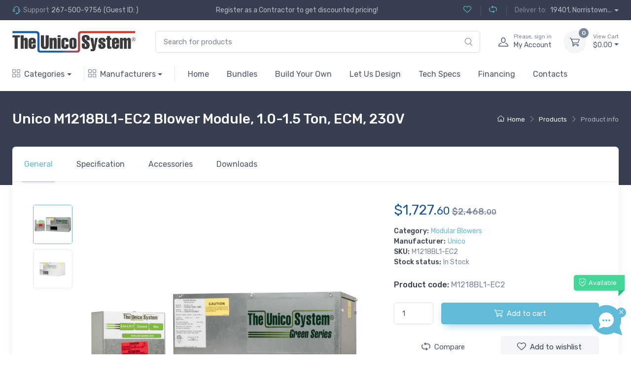

--- FILE ---
content_type: text/html; charset=utf-8
request_url: https://shop.unicosystem.com/indoor-units/modular-blowers/blower-module-10-15-ton-m1218-ecm-230v
body_size: 13576
content:
<!DOCTYPE html>
<html dir="ltr" lang="en">
	<head>
		<meta charset="utf-8" />
		<title>Unico M1218BL1-EC2 Blower Module, 1.0-1.5 Ton, ECM, 230V</title>
	
					<meta name="description" content="This is the 1 to 1.5 ton left hand  208/230v ECM blower module." />
						
					<meta name="keywords" content= "Unico M1218BL1-EC2, Unico Blower Module, 1.0-1.5 Ton, ECM, 230V" />
				
		<meta name="viewport" content="width=device-width, initial-scale=1" />
		<link rel="apple-touch-icon" sizes="180x180" href="https://shop.unicosystem.com/apple-touch-icon.png" />
		<link rel="icon" type="image/png" sizes="32x32" href="https://shop.unicosystem.com/favicon-32x32.png" />
		<link rel="icon" type="image/png" sizes="16x16" href="https://shop.unicosystem.com/favicon-16x16.png" />
		<link rel="manifest" href="https://shop.unicosystem.com/site.webmanifest" />
		<link rel="mask-icon" color="#fe6a6a" href="https://shop.unicosystem.com/safari-pinned-tab.svg" />
		<meta name="msapplication-TileColor" content="#ffffff" />
		<meta name="theme-color" content="#ffffff" />

					<link rel="canonical" href="https://shop.unicosystem.com/blower-module-10-15-ton-m1218-ecm-230v" />
								
					<link rel="stylesheet" media="screen" href="https://shop.unicosystem.com/catalog/view/theme/default/assets/flatpickr/flatpickr.min.css" />
					<link rel="stylesheet" media="screen" href="https://shop.unicosystem.com/catalog/view/theme/default/assets/simplebar/simplebar.min.css" />
					<link rel="stylesheet" media="screen" href="https://shop.unicosystem.com/catalog/view/theme/default/assets/tiny-slider/tiny-slider.css" />
					<link rel="stylesheet" media="screen" href="https://shop.unicosystem.com/catalog/view/theme/default/assets/nouislider/nouislider.min.css" />
					<link rel="stylesheet" media="screen" href="https://shop.unicosystem.com/catalog/view/theme/default/assets/css/theme.min.css" />
					<link rel="stylesheet" media="screen" href="https://shop.unicosystem.com/catalog/view/theme/default/assets/css/common.css" />
					<link rel="stylesheet" media="screen" href="https://shop.unicosystem.com/catalog/view/theme/default/assets/css/styles/blue.css" />
				
		<script src="https://code.jquery.com/jquery-3.7.0.min.js" type="text/javascript"></script>
		
					<script src="https://shop.unicosystem.com/catalog/view/theme/default/assets/js/gtm.js" type="text/javascript"></script>
					<script src="https://shop.unicosystem.com/catalog/view/theme/default/assets/bootstrap/js/bootstrap.bundle.min.js" type="text/javascript"></script>
						
					<script async src="https://www.googletagmanager.com/gtag/js?id=G-RRLPJ8PDZY"></script>
<script>

window.dataLayer = window.dataLayer || [];

function gtag() {
	dataLayer.push(arguments);
}

gtag("js", new Date());
gtag("config", "G-RRLPJ8PDZY");

</script>					<script async src="https://www.googletagmanager.com/gtag/js?id=AW-988744908"></script>
<script>

window.dataLayer = window.dataLayer || [];

function gtag() {
	dataLayer.push(arguments);
}

gtag("js", new Date());
gtag("config",  "AW-988744908");

</script>					<script defer src="https://connect.podium.com/widget.js#API_TOKEN=12983810-4a25-4f34-8142-147ec7358ca3" id="podium-widget" data-api-token="12983810-4a25-4f34-8142-147ec7358ca3"></script><div id="button-live-chat">
	<div class="chat-button-close">
		<i class="ci-close fs-50 fw-bold"></i>
	</div>
	<div class="chat-button-container" onclick="PodiumWebChat.open();">
		<div class="chat-button-bubble">
			<div class="chat-button-icon">
				<div class="chat-button-dot"></div>
				<div class="chat-button-dot"></div>
				<div class="chat-button-dot"></div>
			</div>
		</div>
		<div class="chat-button-text">
			<span>Live chat</span>
		</div>
	</div>
</div>
<script type="text/javascript">

$(".chat-button-close").on("click", function() {
	$("#button-live-chat").hide("fast");
});
	
</script>															<script src="https://us1-config.doofinder.com/2.x/59896b35-a183-4c7f-8ce0-e258b92b8321.js" async></script>			</head>
  	<body id="product-product-13_15" class="handheld-toolbar-enabled product-product">
  		
  		<!-- Modal login window -->
  		
  					<div class="modal fade" id="login-modal" tabindex="-1" role="dialog">
				<div class="modal-dialog modal-dialog-centered" role="document">
					<div class="modal-content">
						<div class="modal-header bg-secondary">
							<ul class="nav nav-tabs card-header-tabs" role="tablist">
						  		<li class="nav-item"><a class="nav-link fw-medium active" href="#login-tab" data-bs-toggle="tab" role="tab" aria-selected="true"><i class="ci-unlocked me-2 mt-n1"></i>Sign in</a></li>
						  		<li class="nav-item"><a class="nav-link fw-medium" href="#signup-tab" data-bs-toggle="tab" role="tab" aria-selected="false"><i class="ci-user me-2 mt-n1"></i>Sign up</a></li>
							</ul>
							<button class="btn-close" type="button" data-bs-dismiss="modal" aria-label="Close"></button>
					  	</div>
					  	<div class="modal-body tab-content py-4">
							<form action="https://shop.unicosystem.com/index.php?route=account/login/login" method="post" class="needs-validation tab-pane fade show active" enctype="multipart/form-data" id="login-tab">
								<div class="mb-3">
									<div class="input-group">
										<i class="ci-mail position-absolute top-50 translate-middle-y text-muted fs-base ms-3"></i>
										<input type="input" name="email" value="" class="form-control rounded-start" placeholder="Email / Phone" required />
									</div>
									<div class="invalid-feedback">Email address does not appear to be valid.</div>
								</div>
						  		<div class="mb-3">
									<div class="input-group">
										<i class="ci-locked position-absolute top-50 translate-middle-y text-muted fs-base ms-3"></i>
										<div class="password-toggle w-100">
											<input type="password" name="password" value="" class="form-control rounded-start" placeholder="Password" required />
											<label class="password-toggle-btn" aria-label="Show password">
												<input type="checkbox" name="show_password" value="1" class="password-toggle-check"><span class="password-toggle-indicator"></span>
											</label>
										</div>
									</div>
								</div>
						  		<div class="mb-3 d-flex flex-wrap justify-content-between">
									<div class="form-check mb-2">
							  			<input type="checkbox" name="remember" id="input-remember" class="form-check-input" checked />
							  			<label class="form-check-label" for="input-remember">Remember me</label>
									</div>
									<a class="fs-sm" href="https://shop.unicosystem.com/account/reset-password">Forgot password?</a>
						  		</div>
						  		<button class="btn btn-primary btn-shadow d-block w-100" type="submit">Login</button>
				
															</form>
							<form action="https://shop.unicosystem.com/index.php?route=account/login/register" method="post" class="needs-validation tab-pane fade" enctype="multipart/form-data" id="signup-tab">
								<div class="mb-3">
							  		<div class="input-group">
										<i class="ci-user position-absolute top-50 translate-middle-y text-muted fs-base ms-3"></i>
										<input type="text" name="firstname" id="input-firstname" value="" class="form-control rounded-start" placeholder="First name" required />
							  		</div>
									<div class="invalid-feedback">First name must be between 1 and 32 characters.</div>
								</div>
								<div class="mb-3">
									<div class="input-group">
										<i class="ci-user position-absolute top-50 translate-middle-y text-muted fs-base ms-3"></i>
										<input type="text" name="lastname" id="input-lastname" value="" class="form-control rounded-start" placeholder="Last name" required />
									</div>
									<div class="invalid-feedback">Last name must be between 1 and 32 characters.</div>
						  		</div>
						  		<div class="mb-3">
									<div class="input-group">
										<i class="ci-mail position-absolute top-50 translate-middle-y text-muted fs-base ms-3"></i>
										<input type="input" name="email" id="input-email" value="" class="form-control rounded-start" placeholder="Email" required />
									</div>
									<div class="invalid-feedback">Email address does not appear to be valid.</div>
						  		</div>
						  		<div class="mb-3">
									<div class="input-group">
										<i class="ci-phone position-absolute top-50 translate-middle-y text-muted fs-base ms-3"></i>
										<input type="tel" name="phone" id="input-phone" value="" class="form-control rounded-start" placeholder="Phone" required />
									</div>
									<div class="invalid-feedback">Phone must be between 3 and 32 characters.</div>
						  		</div>
						  		<button class="btn btn-primary btn-shadow d-block w-100" type="submit">Register</button>
				
															</form>
					  	</div>
					</div>
				</div>
			</div>
			<script type="text/javascript">
				
			document.addEventListener("DOMContentLoaded", function() {
							});
			
			</script>
				
		<main class="page-wrapper">
			<header class="shadow-sm">
							
				<!-- Top header -->
				
	  			<div class="topbar topbar-dark bg-dark">
					<div class="container">
			
						<!-- Left part of the top header -->
						
						<div class="topbar-text text-nowrap d-none d-md-inline-block">
							<i class="ci-support"></i><span class="text-muted me-1">Support</span><a class="topbar-link" href="tel:2675009756">267-500-9756</a><span class="ms-1">(Guest ID: )</span>						</div>
						
						<!-- Middle part of the top header -->
						
													<div class="tns-carousel tns-controls-static d-none d-md-block">
								<div class="tns-carousel-inner" data-carousel-options="{&quot;mode&quot;: &quot;gallery&quot;, &quot;nav&quot;: false}">
																			<div class="topbar-text">Register as a Contractor to get discounted pricing!</div>
																	</div>
							</div>								
												
						<!-- Right part of the top header -->
						
						<div class="ms-3 text-nowrap">
							<a id="header-wishlist" class="topbar-link d-none d-md-inline-block" href="https://shop.unicosystem.com/account/wishlist" data-bs-toggle="tooltip" title="Wishlist (0)"><i class="ci-heart mt-n1 me-0"></i></a>
							<a id="header-compare" class="topbar-link ms-3 ps-3 border-start border-light d-none d-md-inline-block" href="https://shop.unicosystem.com/compare" data-bs-toggle="tooltip" title="Compare (0)"><i class="ci-compare mt-n1 me-0"></i></a>
						
																									
							<div class="topbar-text dropdown disable-autohide ms-3 ps-3 border-start border-light">
								<form action="https://shop.unicosystem.com/account/addresses" method="post" enctype="multipart/form-data" id="form-addresses">
									<span class="text-muted me-1">Deliver to:</span>
									
																			<a href="#" class="topbar-link dropdown-toggle" data-bs-toggle="dropdown">19401, Norristown...</a>									
																											</form>
							</div>
						</div>
					</div>
				</div>
				
				<!-- Sticky header -->
							
									
					<div class="navbar-sticky bg-light">
						<div class="navbar navbar-expand-lg navbar-light">
							<div class="container">
								<a class="navbar-brand d-none d-sm-block flex-shrink-0" href="https://shop.unicosystem.com/"><img src="https://shop.unicosystem.com/image/store_logo.png" alt="The Unico System" class="store-logo"></a>
								<a class="navbar-brand d-sm-none flex-shrink-0 me-2" href="https://shop.unicosystem.com/"><img src="https://shop.unicosystem.com/image/store_logo.png" alt="The Unico System" class="store-logo"></a>
								
								<!-- Search on PC -->
								
						  		<div class="input-group d-none d-lg-flex mx-4 search-container">
									<div class="dropdown w-100">		 
										<input type="text" name="filter_keyword" value="" class="form-control rounded-end pe-5" placeholder="Search for products" data-toggle="dropdown" />
										<ul class="dropdown-menu w-100 d-none"></ul>
									</div>
									<a class="cursor-pointer button-search" title="Search for products" data-href="https://shop.unicosystem.com/product-catalog" data-bs-toggle="tooltip"><i class="ci-search position-absolute top-50 end-0 translate-middle-y text-muted fs-base me-3"></i></a>
						  		</div>
						  			
						  		<div class="navbar-toolbar d-flex flex-shrink-0 align-items-center">
									<button class="navbar-toggler" type="button" data-bs-toggle="collapse" data-bs-target="#navbarCollapse">
										<span class="navbar-toggler-icon"></span>
									</button>
									<a id="header-menu" class="navbar-tool navbar-stuck-toggler" href="#">
										<span class="navbar-tool-tooltip">Expand menu</span>
										<div class="navbar-tool-icon-box"><i class="navbar-tool-icon ci-menu"></i></div>
					  				</a>
						
																	  		<a id="header-login" class="navbar-tool ms-1 ms-lg-0 me-n1 me-lg-2" href="#login-modal" data-bs-toggle="modal">
								  			<div class="navbar-tool-icon-box"><i class="navbar-tool-icon ci-user"></i></div>
								  			<div class="navbar-tool-text ms-n3"><small>Please, sign in</small>My Account</div>
								  		</a>
							  									  				
								  	<!-- Cart -->
								  	
								  	<div id="header-cart" class="navbar-tool dropdown ms-3">
										<a class="navbar-tool-icon-box bg-secondary dropdown-toggle" href="https://shop.unicosystem.com/cart"><span class="navbar-tool-label bg-muted">0</span><i class="navbar-tool-icon ci-cart"></i></a><a class="navbar-tool-text" href="https://shop.unicosystem.com/cart"><small>View Cart</small>$0.00</a>						  
<div class="dropdown-menu dropdown-menu-end">
	<div class="widget widget-cart px-3 pt-2 pb-3" style="width: 20rem;">		
	
					<div class="pt-2 text-center">
				<i class="text-muted ci-close-circle fs-3"></i>
				<p class="text-muted font-size-sm mb-0">Your shopping cart is empty!</p>
			</div>
	 	
	</div>
</div>									</div>
								</div>
										
																					  					
					  			<!-- Search on mobile -->
					  			
								<div class="input-group d-lg-none my-3 search-container">
									<a class="cursor-pointer button-search" data-href="https://shop.unicosystem.com/product-catalog"><i class="ci-search position-absolute top-50 end-0 translate-middle-y text-muted fs-base me-3"></i></a>
									<input type="text" name="filter_keyword" value="" class="form-control rounded-start" placeholder="Search for products" />
								</div>
							</div>
						</div>
							
						<!-- Collapsible menu -->		
							
				  		<div class="navbar navbar-expand-lg navbar-light navbar-stuck-menu mt-n2 pt-0 pb-2">
							<div class="container">
					  			<div class="collapse navbar-collapse" id="navbarCollapse">
										
									<!-- Categories -->
									
																			<ul id="header-categories" class="navbar-nav navbar-mega-nav pe-lg-2 me-lg-2">
								  			<li class="nav-item dropdown">
								  				<a class="nav-link dropdown-toggle ps-lg-0" href="#" data-bs-toggle="dropdown"><i class="ci-view-grid me-2"></i>Categories</a>
												<div class="dropdown-menu px-2 pb-4">
									  													  														  						<div class="d-flex flex-wrap flex-sm-nowrap">
									  														  							
														<div class="mega-dropdown-column pt-3 pt-sm-4 px-2 px-lg-3">
											  				<div class="widget widget-links">
											  																  							
																<h6 class="fs-base mb-2"><a class="d-block overflow-hidden rounded-3 mb-3" href="https://shop.unicosystem.com/product-catalog/duct-system">Duct System Components</a></h6>
																
																																	<ul class="widget-list">
																															 						<li class="widget-list-item category-child mb-1"><a class="widget-list-link" href="https://shop.unicosystem.com/product-catalog/duct-system/duct-system-accessories">Duct System Accessories</a></li>
													 																		 						<li class="widget-list-item category-child mb-1"><a class="widget-list-link" href="https://shop.unicosystem.com/product-catalog/duct-system/duct-system-spare-parts">Duct System Spare Parts</a></li>
													 																		 						<li class="widget-list-item category-child mb-1"><a class="widget-list-link" href="https://shop.unicosystem.com/product-catalog/duct-system/filter-grilles">Filter Grilles</a></li>
													 																		 						<li class="widget-list-item category-child mb-1"><a class="widget-list-link" href="https://shop.unicosystem.com/product-catalog/duct-system/return-air-adapters">Return Air Adapters</a></li>
													 																		 						<li class="widget-list-item category-child mb-1"><a class="widget-list-link" href="https://shop.unicosystem.com/product-catalog/duct-system/return-duct">Return Duct</a></li>
													 																		 						<li class="widget-list-item category-child mb-1"><a class="widget-list-link" href="https://shop.unicosystem.com/product-catalog/duct-system/sound-attenuator">Sound Tubing</a></li>
													 																		 						<li class="widget-list-item category-child mb-1"><a class="widget-list-link" href="https://shop.unicosystem.com/product-catalog/duct-system/supply-accessories">Supply Accessories</a></li>
													 																		 						<li class="widget-list-item category-child mb-1"><a class="widget-list-link" href="https://shop.unicosystem.com/product-catalog/duct-system/supply-fittings">Supply Fittings</a></li>
													 																		 						<li class="widget-list-item category-child mb-1"><a class="widget-list-link" href="https://shop.unicosystem.com/product-catalog/duct-system/supply-plenum">Supply Plenum</a></li>
													 																		 						<li class="widget-list-item category-child mb-1"><a class="widget-list-link" href="https://shop.unicosystem.com/product-catalog/duct-system/aluminum-core">Supply Tubing</a></li>
													 																		 						<li class="widget-list-item category-child mb-1"><a class="widget-list-link" href="https://shop.unicosystem.com/product-catalog/duct-system/wooden-outlets">Wooden Outlets</a></li>
													 																		 						<li class="widget-list-item category-child mb-1"><a class="widget-list-link" href="https://shop.unicosystem.com/product-catalog/duct-system/zoning">Zoning</a></li>
													 																		 					
													 																		 						<li class="widget-list-item mb-1 fs-85 more-categories"><a href="https://shop.unicosystem.com/product-catalog/duct-system">More categories <i class="ci-arrow-right fs-75"></i></a></li>
													 																						</ul>
																											  				</div>
														</div>
														
																																				  														  							
														<div class="mega-dropdown-column pt-3 pt-sm-4 px-2 px-lg-3">
											  				<div class="widget widget-links">
											  																  							
																<h6 class="fs-base mb-2"><a class="d-block overflow-hidden rounded-3 mb-3" href="https://shop.unicosystem.com/product-catalog/hydronics">Hydronics</a></h6>
																
																																	<ul class="widget-list">
																															 						<li class="widget-list-item category-child mb-1"><a class="widget-list-link" href="https://shop.unicosystem.com/product-catalog/hydronics/chillers">Chillers</a></li>
													 																		 						<li class="widget-list-item category-child mb-1"><a class="widget-list-link" href="https://shop.unicosystem.com/product-catalog/hydronics/h2o-air-handlers">H2O Air Handlers</a></li>
													 																		 						<li class="widget-list-item category-child mb-1"><a class="widget-list-link" href="https://shop.unicosystem.com/product-catalog/hydronics/hydronic-parts-accessories">Hydronic Parts & Accessories</a></li>
													 																		 						<li class="widget-list-item category-child mb-1"><a class="widget-list-link" href="https://shop.unicosystem.com/product-catalog/hydronics/tanks">Tanks</a></li>
													 																		 					
													 																		 						<li class="widget-list-item mb-1 fs-85 more-categories"><a href="https://shop.unicosystem.com/product-catalog/hydronics">More categories <i class="ci-arrow-right fs-75"></i></a></li>
													 																						</ul>
																											  				</div>
														</div>
														
																																				  														  							
														<div class="mega-dropdown-column pt-3 pt-sm-4 px-2 px-lg-3">
											  				<div class="widget widget-links">
											  																  							
																<h6 class="fs-base mb-2"><a class="d-block overflow-hidden rounded-3 mb-3" href="https://shop.unicosystem.com/product-catalog/indoor-units">Indoor Units</a></h6>
																
																																	<ul class="widget-list">
																															 						<li class="widget-list-item category-child mb-1"><a class="widget-list-link" href="https://shop.unicosystem.com/product-catalog/indoor-units/controls">Controls</a></li>
													 																		 						<li class="widget-list-item category-child mb-1"><a class="widget-list-link" href="https://shop.unicosystem.com/product-catalog/indoor-units/electric-furnace">Electric Furnace</a></li>
													 																		 						<li class="widget-list-item category-child mb-1"><a class="widget-list-link" href="https://shop.unicosystem.com/product-catalog/indoor-units/electric-heat-kits-1739463831">Electric Heat Kits</a></li>
													 																		 						<li class="widget-list-item category-child mb-1"><a class="widget-list-link" href="https://shop.unicosystem.com/product-catalog/indoor-units/indoor-accessories">Indoor Accessories</a></li>
													 																		 						<li class="widget-list-item category-child mb-1"><a class="widget-list-link" href="https://shop.unicosystem.com/product-catalog/indoor-units/indoor-units-accessories">Indoor Units Accessories</a></li>
													 																		 						<li class="widget-list-item category-child mb-1"><a class="widget-list-link" href="https://shop.unicosystem.com/product-catalog/indoor-units/indoor-units-spare-parts">Indoor Units Spare Parts</a></li>
													 																		 						<li class="widget-list-item category-child mb-1"><a class="widget-list-link" href="https://shop.unicosystem.com/product-catalog/indoor-units/modular-blowers">Modular Blowers</a></li>
													 																		 						<li class="widget-list-item category-child mb-1"><a class="widget-list-link" href="https://shop.unicosystem.com/product-catalog/indoor-units/modular-coils">Modular Coils</a></li>
													 																		 						<li class="widget-list-item category-child mb-1"><a class="widget-list-link" href="https://shop.unicosystem.com/product-catalog/indoor-units/vertical-fan-coils">Vertical Fan-Coils</a></li>
													 																		 					
													 																		 						<li class="widget-list-item mb-1 fs-85 more-categories"><a href="https://shop.unicosystem.com/product-catalog/indoor-units">More categories <i class="ci-arrow-right fs-75"></i></a></li>
													 																						</ul>
																											  				</div>
														</div>
														
																													</div>
																																				  														  						<div class="d-flex flex-wrap flex-sm-nowrap">
									  														  							
														<div class="mega-dropdown-column pt-3 pt-sm-4 px-2 px-lg-3">
											  				<div class="widget widget-links">
											  																  							
																<h6 class="fs-base mb-2"><a class="d-block overflow-hidden rounded-3 mb-3" href="https://shop.unicosystem.com/product-catalog/outdoor-units">Outdoor Units</a></h6>
																
																																	<ul class="widget-list">
																															 						<li class="widget-list-item category-child mb-1"><a class="widget-list-link" href="https://shop.unicosystem.com/product-catalog/outdoor-units/a2l-condensers">A2L Condensers</a></li>
													 																		 						<li class="widget-list-item category-child mb-1"><a class="widget-list-link" href="https://shop.unicosystem.com/product-catalog/outdoor-units/a2l-heat-pumps">A2L Heat Pumps</a></li>
													 																		 						<li class="widget-list-item category-child mb-1"><a class="widget-list-link" href="https://shop.unicosystem.com/product-catalog/outdoor-units/air-conditioners">Air Conditioners</a></li>
													 																		 						<li class="widget-list-item category-child mb-1"><a class="widget-list-link" href="https://shop.unicosystem.com/product-catalog/outdoor-units/heat-pumps">Heat Pumps</a></li>
													 																		 						<li class="widget-list-item category-child mb-1"><a class="widget-list-link" href="https://shop.unicosystem.com/product-catalog/outdoor-units/outdoor-units-accessories">Outdoor Units Accessories</a></li>
													 																		 						<li class="widget-list-item category-child mb-1"><a class="widget-list-link" href="https://shop.unicosystem.com/product-catalog/outdoor-units/outdoor-units-spare-parts">Outdoor Units Spare Parts</a></li>
													 																		 					
													 																		 						<li class="widget-list-item mb-1 fs-85 more-categories"><a href="https://shop.unicosystem.com/product-catalog/outdoor-units">More categories <i class="ci-arrow-right fs-75"></i></a></li>
													 																						</ul>
																											  				</div>
														</div>
														
																																				  														  							
														<div class="mega-dropdown-column pt-3 pt-sm-4 px-2 px-lg-3">
											  				<div class="widget widget-links">
											  																  							
																<h6 class="fs-base mb-2"><a class="d-block overflow-hidden rounded-3 mb-3" href="https://shop.unicosystem.com/product-catalog/accessories">Parts & Accessories</a></h6>
																
																																	<ul class="widget-list">
																															 						<li class="widget-list-item category-child mb-1"><a class="widget-list-link" href="https://shop.unicosystem.com/product-catalog/accessories/indoor-air-quality">Indoor Air Quality</a></li>
													 																		 						<li class="widget-list-item category-child mb-1"><a class="widget-list-link" href="https://shop.unicosystem.com/product-catalog/accessories/spare-parts">Spare Parts</a></li>
													 																		 						<li class="widget-list-item category-child mb-1"><a class="widget-list-link" href="https://shop.unicosystem.com/product-catalog/accessories/supplies">Supplies</a></li>
													 																		 						<li class="widget-list-item category-child mb-1"><a class="widget-list-link" href="https://shop.unicosystem.com/product-catalog/accessories/tools">Tools</a></li>
													 																		 					
													 																		 						<li class="widget-list-item mb-1 fs-85 more-categories"><a href="https://shop.unicosystem.com/product-catalog/accessories">More categories <i class="ci-arrow-right fs-75"></i></a></li>
													 																						</ul>
																											  				</div>
														</div>
														
																																				  														  							
														<div class="mega-dropdown-column pt-3 pt-sm-4 px-2 px-lg-3">
											  				<div class="widget widget-links">
											  																  							
																<h6 class="fs-base mb-2"><a class="d-block overflow-hidden rounded-3 mb-3" href="https://shop.unicosystem.com/product-catalog/parts-listed-by-ton">Parts Listed by Ton</a></h6>
																
																																	<ul class="widget-list">
																															 						<li class="widget-list-item category-child mb-1"><a class="widget-list-link" href="https://shop.unicosystem.com/product-catalog/parts-listed-by-ton/15-ton">1 1/2 Ton</a></li>
													 																		 						<li class="widget-list-item category-child mb-1"><a class="widget-list-link" href="https://shop.unicosystem.com/product-catalog/parts-listed-by-ton/1.0">1 Ton</a></li>
													 																		 						<li class="widget-list-item category-child mb-1"><a class="widget-list-link" href="https://shop.unicosystem.com/product-catalog/parts-listed-by-ton/2-ton-using-2-25-ton-air-handler-2430">2 1/2 Ton (Using 2-2.5 Ton Air Handler 2430)</a></li>
													 																		 						<li class="widget-list-item category-child mb-1"><a class="widget-list-link" href="https://shop.unicosystem.com/product-catalog/parts-listed-by-ton/25-ton">2 1/2 Ton (Using 2.5-3 Ton Air Handler 3036)</a></li>
													 																		 						<li class="widget-list-item category-child mb-1"><a class="widget-list-link" href="https://shop.unicosystem.com/product-catalog/parts-listed-by-ton/2-ton">2 Ton</a></li>
													 																		 						<li class="widget-list-item category-child mb-1"><a class="widget-list-link" href="https://shop.unicosystem.com/product-catalog/parts-listed-by-ton/35-ton">3 1/2 Ton</a></li>
													 																		 						<li class="widget-list-item category-child mb-1"><a class="widget-list-link" href="https://shop.unicosystem.com/product-catalog/parts-listed-by-ton/3-ton">3 Ton (Using 2.5-3 Ton Air Handler 3036)</a></li>
													 																		 						<li class="widget-list-item category-child mb-1"><a class="widget-list-link" href="https://shop.unicosystem.com/product-catalog/parts-listed-by-ton/3-ton-using-3642">3 Ton (Using 3-3.5 Ton Air Handler 3642)</a></li>
													 																		 						<li class="widget-list-item category-child mb-1"><a class="widget-list-link" href="https://shop.unicosystem.com/product-catalog/parts-listed-by-ton/4-ton">4 Ton</a></li>
													 																		 						<li class="widget-list-item category-child mb-1"><a class="widget-list-link" href="https://shop.unicosystem.com/product-catalog/parts-listed-by-ton/5-ton">5 Ton</a></li>
													 																		 					
													 																		 						<li class="widget-list-item mb-1 fs-85 more-categories"><a href="https://shop.unicosystem.com/product-catalog/parts-listed-by-ton">More categories <i class="ci-arrow-right fs-75"></i></a></li>
													 																						</ul>
																											  				</div>
														</div>
														
																													</div>
																																				  														  						<div class="d-flex flex-wrap flex-sm-nowrap">
									  														  							
														<div class="mega-dropdown-column pt-3 pt-sm-4 px-2 px-lg-3">
											  				<div class="widget widget-links">
											  																  						<a class="d-block overflow-hidden rounded-3 mb-3 category-image" href="https://shop.unicosystem.com/product-catalog/plumbing-equipment-parts"><img src="https://shop.unicosystem.com/image/cache/IBM/MS2040-518x484.png" alt="Plumbing Equipment &amp; Parts"></a>
											  																  							
																<h6 class="fs-base mb-2"><a class="d-block overflow-hidden rounded-3 mb-3" href="https://shop.unicosystem.com/product-catalog/plumbing-equipment-parts">Plumbing Equipment &amp; Parts</a></h6>
																
																											  				</div>
														</div>
														
																																							</div>
								  			</li>
										</ul>
																		
									<!-- Manufacturers -->
									
																			<ul id="header-manufacturers" class="navbar-nav navbar-mega-nav pe-lg-2 me-lg-2">
								  			<li class="nav-item dropdown">
								  				<a class="nav-link dropdown-toggle ps-lg-0" href="#" data-bs-toggle="dropdown"><i class="ci-view-grid me-2"></i>Manufacturers</a>
												<div class="dropdown-menu px-2 pb-4">
									  													  														  						<div class="d-flex flex-wrap flex-sm-nowrap">
									  														  							
														<div class="mega-dropdown-column pt-1 pt-sm-2 px-2 px-lg-3">
											  				<div class="widget widget-links">
											  																  							
																<a class="widget-list-link d-block overflow-hidden rounded-3" href="https://shop.unicosystem.com/product-catalog?manufacturer_id=59">Amana</a>
											  				</div>
														</div>
														
																																				  														  							
														<div class="mega-dropdown-column pt-1 pt-sm-2 px-2 px-lg-3">
											  				<div class="widget widget-links">
											  																  							
																<a class="widget-list-link d-block overflow-hidden rounded-3" href="https://shop.unicosystem.com/product-catalog?manufacturer_id=61">Arcoaire</a>
											  				</div>
														</div>
														
																																				  														  							
														<div class="mega-dropdown-column pt-1 pt-sm-2 px-2 px-lg-3">
											  				<div class="widget widget-links">
											  																  						<a class="d-block overflow-hidden rounded-3 mb-3 manufacturer-image" href="https://shop.unicosystem.com/product-catalog?manufacturer_id=51"><img src="https://shop.unicosystem.com/image/cache/IBM/ClimateMaster-200x100.png" alt="ClimateMaster"></a>
											  																  							
																<a class="widget-list-link d-block overflow-hidden rounded-3" href="https://shop.unicosystem.com/product-catalog?manufacturer_id=51">ClimateMaster</a>
											  				</div>
														</div>
														
																													</div>
																																				  														  						<div class="d-flex flex-wrap flex-sm-nowrap">
									  														  							
														<div class="mega-dropdown-column pt-1 pt-sm-2 px-2 px-lg-3">
											  				<div class="widget widget-links">
											  																  						<a class="d-block overflow-hidden rounded-3 mb-3 manufacturer-image" href="https://shop.unicosystem.com/product-catalog?manufacturer_id=55"><img src="https://shop.unicosystem.com/image/cache/IBM/Coleman%20logo-200x100.png" alt="Coleman"></a>
											  																  							
																<a class="widget-list-link d-block overflow-hidden rounded-3" href="https://shop.unicosystem.com/product-catalog?manufacturer_id=55">Coleman</a>
											  				</div>
														</div>
														
																																				  														  							
														<div class="mega-dropdown-column pt-1 pt-sm-2 px-2 px-lg-3">
											  				<div class="widget widget-links">
											  																  						<a class="d-block overflow-hidden rounded-3 mb-3 manufacturer-image" href="https://shop.unicosystem.com/product-catalog?manufacturer_id=47"><img src="https://shop.unicosystem.com/image/cache/IBM/Dayus%20logo-200x100.png" alt="Dayus"></a>
											  																  							
																<a class="widget-list-link d-block overflow-hidden rounded-3" href="https://shop.unicosystem.com/product-catalog?manufacturer_id=47">Dayus</a>
											  				</div>
														</div>
														
																																				  														  							
														<div class="mega-dropdown-column pt-1 pt-sm-2 px-2 px-lg-3">
											  				<div class="widget widget-links">
											  																  						<a class="d-block overflow-hidden rounded-3 mb-3 manufacturer-image" href="https://shop.unicosystem.com/product-catalog?manufacturer_id=56"><img src="https://shop.unicosystem.com/image/cache/IBM/Evcon%20logo-200x100.png" alt="Evcon"></a>
											  																  							
																<a class="widget-list-link d-block overflow-hidden rounded-3" href="https://shop.unicosystem.com/product-catalog?manufacturer_id=56">Evcon</a>
											  				</div>
														</div>
														
																													</div>
																																				  														  						<div class="d-flex flex-wrap flex-sm-nowrap">
									  														  							
														<div class="mega-dropdown-column pt-1 pt-sm-2 px-2 px-lg-3">
											  				<div class="widget widget-links">
											  																  							
																<a class="widget-list-link d-block overflow-hidden rounded-3" href="https://shop.unicosystem.com/product-catalog?manufacturer_id=57">Fujitsu</a>
											  				</div>
														</div>
														
																																				  														  							
														<div class="mega-dropdown-column pt-1 pt-sm-2 px-2 px-lg-3">
											  				<div class="widget widget-links">
											  																  						<a class="d-block overflow-hidden rounded-3 mb-3 manufacturer-image" href="https://shop.unicosystem.com/product-catalog?manufacturer_id=46"><img src="https://shop.unicosystem.com/image/cache/IBM/Nu-Calgon%20logo-200x100.png" alt="Nu-Calgon"></a>
											  																  							
																<a class="widget-list-link d-block overflow-hidden rounded-3" href="https://shop.unicosystem.com/product-catalog?manufacturer_id=46">Nu-Calgon</a>
											  				</div>
														</div>
														
																																				  														  							
														<div class="mega-dropdown-column pt-1 pt-sm-2 px-2 px-lg-3">
											  				<div class="widget widget-links">
											  																  						<a class="d-block overflow-hidden rounded-3 mb-3 manufacturer-image" href="https://shop.unicosystem.com/product-catalog?manufacturer_id=60"><img src="https://shop.unicosystem.com/image/cache/IBM/Panasonic%20logo-200x100.png" alt="Panasonic"></a>
											  																  							
																<a class="widget-list-link d-block overflow-hidden rounded-3" href="https://shop.unicosystem.com/product-catalog?manufacturer_id=60">Panasonic</a>
											  				</div>
														</div>
														
																													</div>
																																				  														  						<div class="d-flex flex-wrap flex-sm-nowrap">
									  														  							
														<div class="mega-dropdown-column pt-1 pt-sm-2 px-2 px-lg-3">
											  				<div class="widget widget-links">
											  																  						<a class="d-block overflow-hidden rounded-3 mb-3 manufacturer-image" href="https://shop.unicosystem.com/product-catalog?manufacturer_id=45"><img src="https://shop.unicosystem.com/image/cache/IBM/Quietflex%20logo-200x100.png" alt="Quietflex"></a>
											  																  							
																<a class="widget-list-link d-block overflow-hidden rounded-3" href="https://shop.unicosystem.com/product-catalog?manufacturer_id=45">Quietflex</a>
											  				</div>
														</div>
														
																																				  														  							
														<div class="mega-dropdown-column pt-1 pt-sm-2 px-2 px-lg-3">
											  				<div class="widget widget-links">
											  																  						<a class="d-block overflow-hidden rounded-3 mb-3 manufacturer-image" href="https://shop.unicosystem.com/product-catalog?manufacturer_id=49"><img src="https://shop.unicosystem.com/image/cache/IBM/Santa%20Fe%20logo-200x100.png" alt="Santa Fe"></a>
											  																  							
																<a class="widget-list-link d-block overflow-hidden rounded-3" href="https://shop.unicosystem.com/product-catalog?manufacturer_id=49">Santa Fe</a>
											  				</div>
														</div>
														
																																				  														  							
														<div class="mega-dropdown-column pt-1 pt-sm-2 px-2 px-lg-3">
											  				<div class="widget widget-links">
											  																  						<a class="d-block overflow-hidden rounded-3 mb-3 manufacturer-image" href="https://shop.unicosystem.com/product-catalog?manufacturer_id=44"><img src="https://shop.unicosystem.com/image/cache/IBM/Southwark%20logo-200x100.png" alt="Southwark"></a>
											  																  							
																<a class="widget-list-link d-block overflow-hidden rounded-3" href="https://shop.unicosystem.com/product-catalog?manufacturer_id=44">Southwark</a>
											  				</div>
														</div>
														
																													</div>
																																				  														  						<div class="d-flex flex-wrap flex-sm-nowrap">
									  														  							
														<div class="mega-dropdown-column pt-1 pt-sm-2 px-2 px-lg-3">
											  				<div class="widget widget-links">
											  																  							
																<a class="widget-list-link d-block overflow-hidden rounded-3" href="https://shop.unicosystem.com/product-catalog?manufacturer_id=62">Sporlan</a>
											  				</div>
														</div>
														
																																				  														  							
														<div class="mega-dropdown-column pt-1 pt-sm-2 px-2 px-lg-3">
											  				<div class="widget widget-links">
											  																  							
																<a class="widget-list-link d-block overflow-hidden rounded-3" href="https://shop.unicosystem.com/product-catalog?manufacturer_id=63">Tutco</a>
											  				</div>
														</div>
														
																																				  														  							
														<div class="mega-dropdown-column pt-1 pt-sm-2 px-2 px-lg-3">
											  				<div class="widget widget-links">
											  																  						<a class="d-block overflow-hidden rounded-3 mb-3 manufacturer-image" href="https://shop.unicosystem.com/product-catalog?manufacturer_id=52"><img src="https://shop.unicosystem.com/image/cache/IBM/Velocity%20Boiler%20Works%20logo-200x100.png" alt="Velocity Boiler Works"></a>
											  																  							
																<a class="widget-list-link d-block overflow-hidden rounded-3" href="https://shop.unicosystem.com/product-catalog?manufacturer_id=52">Velocity Boiler Works</a>
											  				</div>
														</div>
														
																													</div>
																																							</div>
								  			</li>
										</ul>
																		
									<!-- Menu -->
									
																			<ul class="navbar-nav">
								  											  				<li class="nav-item"><a class="nav-link" href="https://shop.unicosystem.com/" target="_self">Home</a></li>
								  											  				<li class="nav-item"><a class="nav-link" href="https://shop.unicosystem.com/bundles" target="_self">Bundles</a></li>
								  											  				<li class="nav-item"><a class="nav-link" href="https://shop.unicosystem.com/build-your-unico-system" target="_self">Build Your Own</a></li>
								  											  				<li class="nav-item"><a class="nav-link" href="https://shop.unicosystem.com/high-velocity-engineering-request" target="_self">Let Us Design</a></li>
								  											  				<li class="nav-item"><a class="nav-link" href="https://www.unicosystem.com/literature_media_categories/technical_manuals/" target="_blank">Tech Specs</a></li>
								  											  				<li class="nav-item"><a class="nav-link" href="https://shop.unicosystem.com/about-financing" target="_self">Financing</a></li>
								  											  				<li class="nav-item"><a class="nav-link" href="https://shop.unicosystem.com/contact" target="_self">Contacts</a></li>
								  											
								  		</ul>
								  									</div>
							</div>
						</div>
					</div>
								
									
				<script type="text/javascript">
										
				var base_url = "https://shop.unicosystem.com/";
				var alert_scroll = "error";
				
				var button_cart = "Add to cart";
				var button_cart_added = "In cart";
				var button_wishlist = "Add to wishlist";
				var button_compare = "Compare";
				var button_remove = "Remove";
				var button_quick_view = "Quick view";		
				var button_clear = "Clear";
				var button_cancel = "Cancel";
				var button_confirm = "Confirm";
				
				var text_loading = "Processing...";
				var text_none = " --- None --- ";
				var text_select_country = "Select country";
				var text_select_zone = "Select state";
				var text_model = "Product code";
				var text_close = "Close";
											
				</script>					
			</header>
	
	<div class="page-title-overlap bg-dark pt-4">
		<div class="container d-lg-flex justify-content-between py-2 py-lg-3">
			<div class="order-lg-2 mb-3 mb-lg-0 pt-lg-2">
				<nav aria-label="breadcrumb">
					<ol class="breadcrumb breadcrumb-light flex-lg-nowrap justify-content-center justify-content-lg-start">
																					<li class="breadcrumb-item text-nowrap"><a href="https://shop.unicosystem.com/"><i class='ci-home'></i>Home</a></li>
																												<li class="breadcrumb-item text-nowrap"><a href="https://shop.unicosystem.com/product-catalog">Products</a></li>
																												<li class="breadcrumb-item text-nowrap active">Product info</li>
																		</ol>
				</nav>
			</div>
			<div class="order-lg-1 pe-lg-4 text-center text-lg-start">
				<h1 class="h3 text-light mb-0">Unico M1218BL1-EC2 Blower Module, 1.0-1.5 Ton, ECM, 230V</h1>
			</div>
		</div>
	</div>	
					
  	<div class="container pb-5 mb-2 mb-md-4">
		<div class="bg-light shadow-lg rounded-3">
			<ul class="nav nav-tabs product-tabs" role="tablist">
				<li class="nav-item"><a class="nav-link py-4 px-sm-4 active" href="#tab-general" data-bs-toggle="tab" role="tab">General</a></li>
				<li class="nav-item"><a class="nav-link py-4 px-sm-4" href="#tab-specifications" data-bs-toggle="tab" role="tab">Specification</a></li>
				
									<li class="nav-item"><a class="nav-link py-4 px-sm-4" href="#tab-accessories" data-bs-toggle="tab" role="tab">Accessories</a></li>
								
									<li class="nav-item"><a class="nav-link py-4 px-sm-4" href="#tab-downloads" data-bs-toggle="tab" role="tab">Downloads</a></li>
							</ul>
			<div class="product-container px-4 pt-lg-3 pb-3 mb-5">
							

		
				
				
								
				<div class="tab-content px-lg-3">
					<input type="hidden" name="product_id" value="662" />
					<div class="tab-pane fade show active" id="tab-general" role="tabpanel">
						<div class="row">
							<div class="col-lg-7 pe-lg-0">
								<div class="product-gallery">
						  			<div class="product-gallery-preview order-sm-2">
						  															<div class="product-gallery-preview-item active" id="product-image-0">
												
													<img src="https://shop.unicosystem.com/image/cache/products/unico-m1218bl1-ec2-blower-module-10-15-ton-ecm-230v-764x764.webp" alt="">
																							</div>
																					<div class="product-gallery-preview-item" id="product-image-1">
												
													<img src="https://shop.unicosystem.com/image/cache/products/blower-module-10-15-ton-ecm-230v-3142-764x764.webp" alt="">
																							</div>
																  			</div>
						  			<div class="product-gallery-thumblist order-sm-1">
						  										  					<a class="product-gallery-thumblist-item active" href="#product-image-0"><img src="https://shop.unicosystem.com/image/cache/products/unico-m1218bl1-ec2-blower-module-10-15-ton-ecm-230v-156x156.webp" alt=""></a>
						  										  					<a class="product-gallery-thumblist-item" href="#product-image-1"><img src="https://shop.unicosystem.com/image/cache/products/blower-module-10-15-ton-ecm-230v-3142-156x156.webp" alt=""></a>
						  										  			</div>
								</div>
					 		</div>
							<div class="col-lg-5 pt-4 pt-lg-0">
								<div class="product-details ms-auto pb-3">
												  						
			  																<div class="product-price mb-3 me-1">
																							<span class="h3 fw-normal text-accent">$1,727.<small>60</small></span>
											  	<del class="h3 fs-lg text-muted">$2,468.<small>00</small></del>
										  											</div>
																														
						  			<div class="fs-sm mb-4">
						  											  				<div>
							  					<span class="text-heading fw-medium me-1">Category:</span><a href="https://shop.unicosystem.com/product-catalog/modular-blowers">Modular Blowers</a>
							  				</div>
							  										  			
							  					
							  				<div>
							  					<span class="text-heading fw-medium me-1">Manufacturer:</span></span><a href="https://shop.unicosystem.com/product-catalog?manufacturer_id=2">Unico</a>
							  				</div>
							  										  			
							  					
							  				<div>
							  					<span class="text-heading fw-medium me-1">SKU:</span><span class="text-muted">M1218BL1-EC2</span>
							  				</div>
							  										  					
							  					
							  				<div>
							  					<span class="text-heading fw-medium me-1">Stock status:</span><span class="text-muted">In Stock</span>
							  				</div>
							  									  			</div>
						  			<div class="position-relative me-n4 mb-3">
										<span class="text-heading fw-medium me-1">Product code:</span><span class="text-muted">M1218BL1-EC2</span>
										<div class="product-badge product-available mt-n1"><i class="ci-security-check"></i>Available</div>
						  			</div>
                  						
																				
											  
						  			<div class="d-flex align-items-center pt-2 pb-4">
						  										  											  				
												<input type="number" name="quantity" min="1" max="999" class="form-control me-3" style="width: 5rem;" value="1" data-quantity="1" />
												<button class="btn btn-primary btn-shadow d-block w-100 button-cart btn-loading" type="button" data-product="662"><i class="ci-cart fs-lg me-2"></i><span>Add to cart</span></button>														
						  			</div>
						  			<div class="d-flex mb-45">
										<div class="w-100 me-3">
							  				<button class="btn d-block w-100 button-compare-add btn-loading" type="button" data-product="662"><i class="ci-compare fs-lg"></i><span class="ms-2">Compare</span></button>
										</div>
										<div class="w-100">
											<button class="btn btn-secondary d-block w-100 btn-loading button-wishlist-add btn-loading" type="button" data-product="662"><i class="ci-heart fs-lg"></i><span class="ms-2">Add to wishlist</span></button>							  				
										</div>
						  			</div>
						  				
						  									  			
						  								             															  					
						  											</div>
					  		</div>
						</div>
				  	</div>
				  	
					<div class="tab-pane fade" id="tab-specifications" role="tabpanel">
						<div class="d-md-flex justify-content-between align-items-start pb-4 mb-4 border-bottom">
					  		<div class="d-flex align-items-center me-md-3">
					  			<img src="https://shop.unicosystem.com/image/cache/products/unico-m1218bl1-ec2-blower-module-10-15-ton-ecm-230v-764x764.webp" width="90" alt="">
								<div class="ps-3">
						  			<h6 class="fs-base mb-2">Unico M1218BL1-EC2 Blower Module, 1.0-1.5 Ton, ECM, 230V</h6>
						
																  			<div class="h4 fw-normal text-accent d-flex">
							  																<span class="h3 fw-normal text-accent">$1,727.<small>60</small></span>
											  	<del class="h3 fs-lg text-muted">$2,468.<small>00</small></del>
										  														
																		  			</div>							  				
																	</div>
					  		</div>
					  		<div class="d-flex align-items-center pt-3">
																											<input type="number" name="quantity" min="1" max="999" class="form-control me-3" style="width: 5rem;" value="1" data-quantity="1" />
										<button class="btn btn-primary btn-shadow me-2 button-cart btn-loading" type="button" data-product="662"><i class="ci-cart fs-lg me-sm-2"></i><span class="d-none d-sm-inline">Add to cart</span></button>
																	
								<div class="me-2">
						  			<button class="btn btn-secondary btn-icon btn-loading button-compare-add btn-loading" type="button" data-bs-toggle="tooltip" title="Compare" data-product="662"><i class="ci-compare fs-lg"></i></button>
								</div>
								<div>
						  			<button class="btn btn-secondary btn-icon btn-loading button-wishlist-add btn-loading" type="button" data-bs-toggle="tooltip" title="Add to wishlist" data-product="662"><i class="ci-heart fs-lg"></i></button>
								</div>
					  		</div>
						</div>
						<div class="row pt-2">
					  		<div class="col-lg-5 col-sm-6">
								<h3 class="h6">General specs</h3>
								<ul class="list-unstyled fs-sm pb-2">
						  			<li class="d-flex justify-content-between pb-2 border-bottom"><span class="text-muted">Product code</span><span>M1218BL1-EC2</span></li>
						  			<li class="d-flex justify-content-between pb-2 border-bottom"><span class="text-muted">Manufacturer</span><span>Unico</span></li>
						  			<li class="d-flex justify-content-between pb-2 border-bottom"><span class="text-muted">SKU</span><span>M1218BL1-EC2</span></li>
								</ul>
							</div>
					  		<div class="col-lg-5 col-sm-6 offset-lg-1">
								<h3 class="h6">Dimensions</h3>
								<ul class="list-unstyled fs-sm pb-2">
						  			<li class="d-flex justify-content-between pb-2 border-bottom"><span class="text-muted">Dimensions (L x W x H)</span><span>24.00in x 22.00in x 14.00in</span></li>
						  			<li class="d-flex justify-content-between pb-2 border-bottom"><span class="text-muted">Weight</span><span>60.00 lb</span></li>
								</ul>
						  	</div>
						</div>
									
													<div class="row pt-2">
														  			<div class="col-lg-5 col-sm-6">
										<h3 class="h6">Technical Specifications</h3>
										<ul class="list-unstyled fs-sm pb-2">										
																							<li class="d-flex justify-content-between pb-2 border-bottom">
													<span class="text-muted">Model Series</span>
													<span>M-Series</span>
												</li>
																							<li class="d-flex justify-content-between pb-2 border-bottom">
													<span class="text-muted">Motor Type</span>
													<span>EC</span>
												</li>
																							<li class="d-flex justify-content-between pb-2 border-bottom">
													<span class="text-muted">Unico Model</span>
													<span>1218</span>
												</li>
																							<li class="d-flex justify-content-between pb-2 border-bottom">
													<span class="text-muted">Power Supply</span>
													<span>208-230/1/60</span>
												</li>
																							<li class="d-flex justify-content-between pb-2 border-bottom">
													<span class="text-muted">Brand</span>
													<span>Unico</span>
												</li>
																							<li class="d-flex justify-content-between pb-2 border-bottom">
													<span class="text-muted">Installation Orientation</span>
													<span>Horizontal, Vertical Upflow</span>
												</li>
																							<li class="d-flex justify-content-between pb-2 border-bottom">
													<span class="text-muted">Connectivity</span>
													<span>USB</span>
												</li>
																							<li class="d-flex justify-content-between pb-2 border-bottom">
													<span class="text-muted">Certifications</span>
													<span>UL</span>
												</li>
																							<li class="d-flex justify-content-between pb-2 border-bottom">
													<span class="text-muted">Tonnage</span>
													<span>1.0-Ton, 1.5-Ton</span>
												</li>
																					</ul>
									</div>
															</div>
									   		</div>
			   						
			   								<div class="tab-pane fade" id="tab-accessories" role="tabpanel">
				   											<div class="row mx-n2">
									<div class="card-wrapper">
										<div class="card product-card product-list">
											<div class="product-card-actions d-flex align-items-center">
												<a class="btn-action nav-link-style me-2 cursor-pointer button-compare-add btn-loading" data-product="164"><i class="ci-compare me-1"></i><span>Compare</span></a>
												<button class="btn-wishlist btn-sm button-wishlist-add btn-loading" type="button" data-bs-toggle="tooltip" data-bs-placement="left" title="Add to wishlist" data-product="164"><i class="ci-heart"></i></button>
											</div>
											<div class="product-wrapper d-sm-flex align-items-center">
										  		<a class="product-image product-list-thumb" href="https://shop.unicosystem.com/usb-board-for-smart-circuit-board"><img src="https://shop.unicosystem.com/image/cache/no_image-276x276.png" class="lazyload" data-src="https://shop.unicosystem.com/image/cache/products/usb-board-for-smart-circuit-board-276x276.webp" alt=""></a>
										  		<div class="product-details card-body py-2">
												  	<a class="product-meta d-block fs-xs pb-1" href="https://shop.unicosystem.com/product-catalog/indoor-units-spare-parts">Indoor Units Spare Parts</a>
													<h3 class="product-title fs-base"><a href="https://shop.unicosystem.com/usb-board-for-smart-circuit-board">USB board for Smart Circuit board</a></h3>
													<div class="d-flex justify-content-between">
											
												 																	<div class="product-price">
																<span class="text-accent">$72.<small>80</small></span>
																<del class="fs-sm text-muted">$104.<small>00</small></del>
													  		</div>
													  															
																											</div>
													<div class="product-buttons card-body card-body-hidden">
																													<div class="d-flex align-items-centerpt-2 pt-sm-0 mx-auto mx-sm-0 mb-2 text-center text-sm-start" style="max-width: 12rem;">
																<input type="number" name="quantity[164]" min="1" max="999" class="form-control me-3" style="width: 5rem;" value="1" data-quantity="1" />
																<button type="button" class="btn btn-primary d-block w-100 button-cart-add btn-loading" data-product="164"><i class="ci-cart fs-lg me-2"></i><span>Add to cart<span></button>
				  											</div>
																												
														<div class="quick-view text-start">
															<a class="nav-link-style fs-ms cursor-pointer button-quick-view btn-loading" data-product="164"><i class="ci-eye align-middle me-1"></i><span>Quick view</span></a>
														</div>
													</div>
												</div>
											</div>
										</div>
										<div class="product-divider border-top pt-3 mt-3"></div>
								  	</div>
								</div>
															<div class="row mx-n2">
									<div class="card-wrapper">
										<div class="card product-card product-list">
											<div class="product-card-actions d-flex align-items-center">
												<a class="btn-action nav-link-style me-2 cursor-pointer button-compare-add btn-loading" data-product="610"><i class="ci-compare me-1"></i><span>Compare</span></a>
												<button class="btn-wishlist btn-sm button-wishlist-add btn-loading" type="button" data-bs-toggle="tooltip" data-bs-placement="left" title="Add to wishlist" data-product="610"><i class="ci-heart"></i></button>
											</div>
											<div class="product-wrapper d-sm-flex align-items-center">
										  		<a class="product-image product-list-thumb" href="https://shop.unicosystem.com/motor-kit-12hp-ec-2430"><img src="https://shop.unicosystem.com/image/cache/no_image-276x276.png" class="lazyload" data-src="https://shop.unicosystem.com/image/cache/products/unico-a01018-g20-motor-kit-12hp-ec-2430-276x276.webp" alt=""></a>
										  		<div class="product-details card-body py-2">
												  	<a class="product-meta d-block fs-xs pb-1" href="https://shop.unicosystem.com/product-catalog/indoor-units-spare-parts">Indoor Units Spare Parts</a>
													<h3 class="product-title fs-base"><a href="https://shop.unicosystem.com/motor-kit-12hp-ec-2430">Unico A01018-G20 Motor Kit, 1/2HP, EC, 2430</a></h3>
													<div class="d-flex justify-content-between">
											
												 																	<div class="product-price">
																<span class="text-accent">$791.<small>00</small></span>
																<del class="fs-sm text-muted">$1,130.<small>00</small></del>
													  		</div>
													  															
																											</div>
													<div class="product-buttons card-body card-body-hidden">
																													<div class="d-flex align-items-centerpt-2 pt-sm-0 mx-auto mx-sm-0 mb-2 text-center text-sm-start" style="max-width: 12rem;">
																<input type="number" name="quantity[610]" min="1" max="999" class="form-control me-3" style="width: 5rem;" value="1" data-quantity="1" />
																<button type="button" class="btn btn-primary d-block w-100 button-cart-add btn-loading" data-product="610"><i class="ci-cart fs-lg me-2"></i><span>Add to cart<span></button>
				  											</div>
																												
														<div class="quick-view text-start">
															<a class="nav-link-style fs-ms cursor-pointer button-quick-view btn-loading" data-product="610"><i class="ci-eye align-middle me-1"></i><span>Quick view</span></a>
														</div>
													</div>
												</div>
											</div>
										</div>
										<div class="product-divider border-top pt-3 mt-3"></div>
								  	</div>
								</div>
															<div class="row mx-n2">
									<div class="card-wrapper">
										<div class="card product-card product-list">
											<div class="product-card-actions d-flex align-items-center">
												<a class="btn-action nav-link-style me-2 cursor-pointer button-compare-add btn-loading" data-product="617"><i class="ci-compare me-1"></i><span>Compare</span></a>
												<button class="btn-wishlist btn-sm button-wishlist-add btn-loading" type="button" data-bs-toggle="tooltip" data-bs-placement="left" title="Add to wishlist" data-product="617"><i class="ci-heart"></i></button>
											</div>
											<div class="product-wrapper d-sm-flex align-items-center">
										  		<a class="product-image product-list-thumb" href="https://shop.unicosystem.com/circuit-board-kit-smart-circuit-board"><img src="https://shop.unicosystem.com/image/cache/no_image-276x276.png" class="lazyload" data-src="https://shop.unicosystem.com/image/cache/products/circuit-board-kit-smart-circuit-board-276x276.webp" alt=""></a>
										  		<div class="product-details card-body py-2">
												  	<a class="product-meta d-block fs-xs pb-1" href="https://shop.unicosystem.com/product-catalog/indoor-units-spare-parts">Indoor Units Spare Parts</a>
													<h3 class="product-title fs-base"><a href="https://shop.unicosystem.com/circuit-board-kit-smart-circuit-board">Unico A01469-K03 Circuit board Kit, Smart Circuit board</a></h3>
													<div class="d-flex justify-content-between">
											
												 																	<div class="product-price">
																<span class="text-accent">$434.<small>70</small></span>
																<del class="fs-sm text-muted">$621.<small>00</small></del>
													  		</div>
													  															
																											</div>
													<div class="product-buttons card-body card-body-hidden">
																													<div class="d-flex align-items-centerpt-2 pt-sm-0 mx-auto mx-sm-0 mb-2 text-center text-sm-start" style="max-width: 12rem;">
																<input type="number" name="quantity[617]" min="1" max="999" class="form-control me-3" style="width: 5rem;" value="1" data-quantity="1" />
																<button type="button" class="btn btn-primary d-block w-100 button-cart-add btn-loading" data-product="617"><i class="ci-cart fs-lg me-2"></i><span>Add to cart<span></button>
				  											</div>
																												
														<div class="quick-view text-start">
															<a class="nav-link-style fs-ms cursor-pointer button-quick-view btn-loading" data-product="617"><i class="ci-eye align-middle me-1"></i><span>Quick view</span></a>
														</div>
													</div>
												</div>
											</div>
										</div>
										<div class="product-divider border-top pt-3 mt-3"></div>
								  	</div>
								</div>
											   		</div>
				   	 				   	 		
			   								<div class="tab-pane fade" id="tab-downloads" role="tabpanel">
							<div class="col-lg-5 col-sm-6">
								<ul class="list-unstyled fs-sm pb-2">
					   														<li class="d-flex justify-content-between pb-3">
											<span class="float-start me-2"><i class="ci-document me-2"></i>Air Filters, Electronics, etc.</span>
											<a href="https://shop.unicosystem.com/index.php?route=product/product/download&download_id=78" class="float-end" data-bs-toggle="tooltip" title="Download"><i class="ci-download fw-bold"></i></a>
										</li>
																	</ul>
							</div>
				   		</div>
				   	 						   			
		 		</div>
			</div>
		</div>
						
				  	<div class="container pt-lg-3 pb-4 pb-sm-5">
				<div class="row justify-content-center">
			  		<div class="col-lg-8 fs-md">
						Unico M1218BL1-EC2 Blower Module, 1.0-1.5 Ton, ECM, 230V
<p></p><p>
</p><p><b>Description:
</b></p><p><ul><li>This is the 1 to 1.5 ton left hand 208/230v ECM blower module.
</li><li>The Unico System modular blowers are designed for use with the Unico System small-duct high-velocity (SDHV) system. 
</li><li>The blowers exceed the U.S. Department of Energy requirements for SDHV systems requiring a minimum external static pressure of 1.2 inches of water (0.3 kPa) at the rated airflow when installed with the compatible Unico cooling module. 
</li><li>All cooling modules are available in Heat Pump, Chilled Water and refrigerant air conditioning configurations. 
</li><li>The control box comes with the setup software (ECMConfig) and a USB cable to connect to a personal computer running Windows 7 or 10 operating system. 
</li><li>For Mac systems, it is sometimes possible to use a Windows emulator. 
</li></ul></p><p><b>General Features:
</b></p><p><ul><li>Multiple Configurations
</li><li>Soft-start/Soft-stop
</li><li>ASHRAE 62.2 Compliance
</li><li>Ventilation Mode
</li><li>Simplified Wiring
</li><li>Designed for the Unico Electric Furnace
</li></ul></p><p><br></p><p>
</p><p>
</p><p>
</p><p>
</p>	 			
					 					
			  		</div>
				</div>
		 	</div>
	 									
			<div id="module-content-bottom">
		<div id="module-100" class="mb-4">
	<div class="d-flex flex-wrap justify-content-between align-items-center pt-1 border-bottom pb-4 mb-4">
		<h2 class="h3 mb-0 pt-3 me-2">Purchased with this product</h2>
		<div class="pt-3">
			<a id="button-more" class="btn btn-outline-accent btn-sm" href="https://shop.unicosystem.com/product-catalog"><span> more products</span><i class="ci-arrow-right ms-1 me-n1"></i></a>
		</div>
	</div>
	
			<div class="row pt-2 mx-n2">
					
					<div class="product-container col-lg-3 col-md-3 col-sm-6 col-xs-12 px-2 mb-4">
				<div class="card product-card">
					<div class="product-card-actions d-flex align-items-center">
						<a class="btn-action nav-link-style me-2 cursor-pointer button-compare-add btn-loading" data-product="421"><i class="ci-compare me-1"></i><span>Compare</span></a>
						<button class="btn-wishlist btn-sm button-wishlist-add btn-loading" type="button" data-bs-toggle="tooltip" data-bs-placement="left" title="Add to wishlist" data-product="421"><i class="ci-heart"></i></button>
					</div>
					<a class="card-img-top d-block overflow-hidden mt-5 text-center" href="https://shop.unicosystem.com/return-air-adapter-cooling-module-3642"><img src="https://shop.unicosystem.com/image/cache/products/unico-upc-59-3642-return-air-adapter-cooling-module-3642-276x276.webp" alt="Unico UPC-59-3642 Return Air Adapter, Cooling Module, 3642"></a>
					<div class="card-body py-2">
						<a class="product-meta d-block fs-xs pb-1" href="https://shop.unicosystem.com/product-catalog/return-air-adapters">Return Air Adapters</a>
						<h3 class="product-title fs-sm mb-2"><a href="https://shop.unicosystem.com/return-air-adapter-cooling-module-3642">Unico UPC-59-3642 Return Air Adapter, Cooling Module, 3642</a></h3>
						<div class="d-flex justify-content-between">
				
					 										<div class="product-price">
									<span class="text-accent">$184.<small>10</small></span>
									<del class="fs-sm text-muted d-block">$263.<small>00</small></del>
						  		</div>
						  								
													</div>
					</div>
					<div class="card-body card-body-hidden">
													<div class="d-flex align-items-centerpt-2 pt-sm-0 mx-auto mx-sm-0 mb-2 text-center text-sm-start">
								<input type="number" name="quantity[421]" id="input-quantity-421" min="1" class="form-control me-3" style="width: 5rem;" value="1" data-quantity="1" />
								<button type="button" class="btn btn-primary flex-grow-1 button-cart-add btn-loading" data-product="421"><i class="ci-cart fs-lg me-1"></i><span>Add to cart</span></button>
							</div>
														
						<div class="text-center">
							<a class="nav-link-style fs-ms cursor-pointer button-quick-view btn-loading" data-product="421"><i class="ci-eye align-middle me-1"></i><span>Quick view</span></a>
						</div>
					</div>
				</div>
				<hr class="d-sm-none" />
			</div>
					<div class="product-container col-lg-3 col-md-3 col-sm-6 col-xs-12 px-2 mb-4">
				<div class="card product-card">
					<div class="product-card-actions d-flex align-items-center">
						<a class="btn-action nav-link-style me-2 cursor-pointer button-compare-add btn-loading" data-product="770"><i class="ci-compare me-1"></i><span>Compare</span></a>
						<button class="btn-wishlist btn-sm button-wishlist-add btn-loading" type="button" data-bs-toggle="tooltip" data-bs-placement="left" title="Add to wishlist" data-product="770"><i class="ci-heart"></i></button>
					</div>
					<a class="card-img-top d-block overflow-hidden mt-5 text-center" href="https://shop.unicosystem.com/galvanized-tee-7-x-28ga-1bx"><img src="https://shop.unicosystem.com/image/cache/products/galvanized-tee-7quot-x-28ga-1bx-276x276.webp" alt="Unico USM-07 Galvanized Tee, 7" x 28GA, 1/bx"></a>
					<div class="card-body py-2">
						<a class="product-meta d-block fs-xs pb-1" href="https://shop.unicosystem.com/product-catalog/supply-plenum">Supply Plenum</a>
						<h3 class="product-title fs-sm mb-2"><a href="https://shop.unicosystem.com/galvanized-tee-7-x-28ga-1bx">Unico USM-07 Galvanized Tee, 7" x 28GA, 1/bx</a></h3>
						<div class="d-flex justify-content-between">
				
					 										<div class="product-price">
									<span class="text-accent">$66.<small>93</small></span>
									<del class="fs-sm text-muted d-block">$95.<small>61</small></del>
						  		</div>
						  								
													</div>
					</div>
					<div class="card-body card-body-hidden">
													<div class="d-flex align-items-centerpt-2 pt-sm-0 mx-auto mx-sm-0 mb-2 text-center text-sm-start">
								<input type="number" name="quantity[770]" id="input-quantity-770" min="1" class="form-control me-3" style="width: 5rem;" value="1" data-quantity="1" />
								<button type="button" class="btn btn-primary flex-grow-1 button-cart-add btn-loading" data-product="770"><i class="ci-cart fs-lg me-1"></i><span>Add to cart</span></button>
							</div>
														
						<div class="text-center">
							<a class="nav-link-style fs-ms cursor-pointer button-quick-view btn-loading" data-product="770"><i class="ci-eye align-middle me-1"></i><span>Quick view</span></a>
						</div>
					</div>
				</div>
				<hr class="d-sm-none" />
			</div>
					<div class="product-container col-lg-3 col-md-3 col-sm-6 col-xs-12 px-2 mb-4">
				<div class="card product-card">
					<div class="product-card-actions d-flex align-items-center">
						<a class="btn-action nav-link-style me-2 cursor-pointer button-compare-add btn-loading" data-product="427"><i class="ci-compare me-1"></i><span>Compare</span></a>
						<button class="btn-wishlist btn-sm button-wishlist-add btn-loading" type="button" data-bs-toggle="tooltip" data-bs-placement="left" title="Add to wishlist" data-product="427"><i class="ci-heart"></i></button>
					</div>
					<a class="card-img-top d-block overflow-hidden mt-5 text-center" href="https://shop.unicosystem.com/supply-adapter-10-round-4860"><img src="https://shop.unicosystem.com/image/cache/products/unico-upc-61-4860-supply-adapter-10quot-round-276x276.webp" alt="Unico UPC-61-4860 Supply Adapter, 10" Round"></a>
					<div class="card-body py-2">
						<a class="product-meta d-block fs-xs pb-1" href="https://shop.unicosystem.com/product-catalog/supply-plenum">Supply Plenum</a>
						<h3 class="product-title fs-sm mb-2"><a href="https://shop.unicosystem.com/supply-adapter-10-round-4860">Unico UPC-61-4860 Supply Adapter, 10" Round</a></h3>
						<div class="d-flex justify-content-between">
				
					 										<div class="product-price">
									<span class="text-accent">$105.<small>00</small></span>
									<del class="fs-sm text-muted d-block">$150.<small>00</small></del>
						  		</div>
						  								
													</div>
					</div>
					<div class="card-body card-body-hidden">
													<div class="d-flex align-items-centerpt-2 pt-sm-0 mx-auto mx-sm-0 mb-2 text-center text-sm-start">
								<input type="number" name="quantity[427]" id="input-quantity-427" min="1" class="form-control me-3" style="width: 5rem;" value="1" data-quantity="1" />
								<button type="button" class="btn btn-primary flex-grow-1 button-cart-add btn-loading" data-product="427"><i class="ci-cart fs-lg me-1"></i><span>Add to cart</span></button>
							</div>
														
						<div class="text-center">
							<a class="nav-link-style fs-ms cursor-pointer button-quick-view btn-loading" data-product="427"><i class="ci-eye align-middle me-1"></i><span>Quick view</span></a>
						</div>
					</div>
				</div>
				<hr class="d-sm-none" />
			</div>
					<div class="product-container col-lg-3 col-md-3 col-sm-6 col-xs-12 px-2 mb-4">
				<div class="card product-card">
					<div class="product-card-actions d-flex align-items-center">
						<a class="btn-action nav-link-style me-2 cursor-pointer button-compare-add btn-loading" data-product="272"><i class="ci-compare me-1"></i><span>Compare</span></a>
						<button class="btn-wishlist btn-sm button-wishlist-add btn-loading" type="button" data-bs-toggle="tooltip" data-bs-placement="left" title="Add to wishlist" data-product="272"><i class="ci-heart"></i></button>
					</div>
					<a class="card-img-top d-block overflow-hidden mt-5 text-center" href="https://shop.unicosystem.com/return-air-duct-1218-12-x-10-r8"><img src="https://shop.unicosystem.com/image/cache/products/return-air-duct-1218-12quot-x-10-r8-276x276.webp" alt="Return Air Duct, 1218, 12" x 10', R8"></a>
					<div class="card-body py-2">
						<a class="product-meta d-block fs-xs pb-1" href="https://shop.unicosystem.com/product-catalog/return-duct">Return Duct</a>
						<h3 class="product-title fs-sm mb-2"><a href="https://shop.unicosystem.com/return-air-duct-1218-12-x-10-r8">Return Air Duct, 1218, 12" x 10', R8</a></h3>
						<div class="d-flex justify-content-between">
				
					 										<div class="product-price">
									<span class="text-accent">$375.<small>90</small></span>
									<del class="fs-sm text-muted d-block">$537.<small>00</small></del>
						  		</div>
						  								
													</div>
					</div>
					<div class="card-body card-body-hidden">
													<div class="d-flex align-items-centerpt-2 pt-sm-0 mx-auto mx-sm-0 mb-2 text-center text-sm-start">
								<input type="number" name="quantity[272]" id="input-quantity-272" min="1" class="form-control me-3" style="width: 5rem;" value="1" data-quantity="1" />
								<button type="button" class="btn btn-primary flex-grow-1 button-cart-add btn-loading" data-product="272"><i class="ci-cart fs-lg me-1"></i><span>Add to cart</span></button>
							</div>
														
						<div class="text-center">
							<a class="nav-link-style fs-ms cursor-pointer button-quick-view btn-loading" data-product="272"><i class="ci-eye align-middle me-1"></i><span>Quick view</span></a>
						</div>
					</div>
				</div>
				<hr class="d-sm-none" />
			</div>
			</div>
		
	</div>	</div>
					
			</div>
			
	</main>
<script type="text/javascript">

document.addEventListener("DOMContentLoaded", function() {
});

$(".button-cart").on("click", function() {
	var element = $(this);

	var button_text = button_cart_added;
	var button_background = "success";			
	
	$(".invalid-tooltip").remove();
	
	if ($(".option-container").length) {
		$(".option-container").each(function() {			
			if ($(this).hasClass("required") && ($(this).find(".option-input").val() == '')) {
				$(this).append("<div class='invalid-tooltip d-block'>This option is required.</div>");
			}
		});
	}

	if ($(".subscription-container").length && $(".subscription-container").hasClass("required") && ($(".subscription-container").find(".subscription-input").val() == '')) {
		$(".subscription-container").append("<div class='invalid-tooltip d-block'>You must select subscription plan.</div>");
	}
				
	if ($(".invalid-tooltip").length) {
		$(".product-tabs .nav-item a:first").tab("show");
		
		if (alert_scroll != 'none') {
			$("html, body").animate({ scrollTop: $(".product-options").offset().top - 100 }, "slow");
		}
		
		return false;
	}
	
	data = $("input[name='product_id'], .option-input:not([type='radio']):not(input[type='checkbox']), .option-input[type='radio']:checked, .option-input[type='checkbox']:checked, #" + element.closest(".tab-pane").attr("id") + " input[name='quantity'], select[name='subscription_id']");
	
	$.ajax({
		url: base_url + "index.php?route=checkout/cart/add",
		type: "post",
		data: data,
		dataType: "json",
		success: function(json) {
			$(".alert:not(.alert-permanent)").remove();

			if (json["error"]) {
				if (json["error"]["option"]) {
					for (i in json["error"]["option"]) {
						var element = $("#input-option-" + i.replace("_", "-"));
						
						element.find(".option-container").append("<div class='invalid-tooltip d-block'>" + json["error"]["option"][i] + "</div>");

					}
				}

				if (json["error"]["subscription"]) {
					$(".subscription-container").append("<div class='invalid-tooltip d-block'>" + json["error"]["subscription"] + "</div>");
				}
				
				button_text = button_cart_add;
				button_background = "danger";
			} else if (json["success"]) {
									if (json['product']) {
						addToCartGTM(json['product']);
					}
								
				if (alert_scroll == 'all') {
					displayAlert("success", json["success"], ".product-container");
					
					$("html, body").animate({ scrollTop: 0 }, "slow");
				}
			
				$("#header-cart").load(base_url + "index.php?route=common/cart/info");
			
				closeAlert();
			}
		},
		error: function(xhr, ajaxOptions, thrownError) {
			alert(thrownError + "\r\n" + xhr.statusText + "\r\n" + xhr.responseText);
		}
	}).done(function() {
		setTimeout(function() {
			element.addClass("btn-" + button_background).removeClass("btn-primary");
			element.find("i").addClass("ci-cart").removeClass("spinner-border spinner-border-sm disabled");
			
			if (element.find("span").length) {
				element.find("span").text(button_text);
			}
		}, 500);
	});
});

	item = {
		item_id: "662",
		item_name: "Unico M1218BL1-EC2 Blower Module, 1.0-1.5 Ton, ECM, 230V",
		item_list_name: "Shop",
		item_list_id: "blower-module-10-15-ton-m1218-ecm-230v",
		index: 1,
		currency: "USD",
		item_brand: "Unico",
		price: parseFloat(2468.00),
		quantity: parseInt(1)
	}
					
			item['discount'] = parseFloat(740.4);
	
			item['item_category'] = "Modular Blowers";
			
	viewItemGTM(item);
	
</script>
<script type="application/ld+json">{"@context":"http://schema.org","@type":"BreadcrumbList","itemListElement":[{"@type":"ListItem","position":1,"item":{"@id":"https://shop.unicosystem.com/","name":"Home"}},{"@type":"ListItem","position":2,"item":{"@id":"https://shop.unicosystem.com/product-catalog","name":"Products"}},{"@type":"ListItem","position":3,"item":{"@id":"https://shop.unicosystem.com/blower-module-10-15-ton-m1218-ecm-230v","name":"Unico M1218BL1-EC2 Blower Module, 1.0-1.5 Ton, ECM, 230V"}}]}</script>
<script type="application/ld+json">{"@context":"http://schema.org/","@type":"Product","name":"Unico M1218BL1-EC2 Blower Module, 1.0-1.5 Ton, ECM, 230V","description":"Unico M1218BL1-EC2 Blower Module, 1.0-1.5 Ton, ECM, 230V\r\n\r\nDescription:\r\nThis is the 1 to 1.5 ton left hand 208/230v ECM blower module.\r\nThe Unico System modular blowers are designed for use with the Unico System small-duct high-","offers":{"@type":"Offer","url":"https://shop.unicosystem.com/blower-module-10-15-ton-m1218-ecm-230v","priceCurrency":"USD","price":"0.00","availability":"http://schema.org/InStock","seller":{"@type":"Organization","name":"The Unico System"}},"image":["https://shop.unicosystem.com/image/cache/products/unico-m1218bl1-ec2-blower-module-10-15-ton-ecm-230v-764x905.webp",{"image":"https://shop.unicosystem.com/image/cache/products/unico-m1218bl1-ec2-blower-module-10-15-ton-ecm-230v-764x764.webp","thumb":"https://shop.unicosystem.com/image/cache/products/unico-m1218bl1-ec2-blower-module-10-15-ton-ecm-230v-156x156.webp"},{"image":"https://shop.unicosystem.com/image/cache/products/blower-module-10-15-ton-ecm-230v-3142-764x764.webp","thumb":"https://shop.unicosystem.com/image/cache/products/blower-module-10-15-ton-ecm-230v-3142-156x156.webp"}],"brand":{"@type":"Thing","name":"Unico"},"sku":"M1218BL1-EC2"}</script>
		<footer class="footer">
						
			<div class="bg-dark pt-5">
				<div class="container">
					<div class="row pb-2">
						<div class="col-md-4">
							<div class="widget widget-links widget-light pb-2 mb-4">
						  		<h3 class="widget-title text-light">Information</h3>
						  		<ul class="widget-list">
																			<li class="widget-list-item"><a class="widget-list-link" href="https://shop.unicosystem.com/unico-advantages">Unico Advantages</a></li>
																			<li class="widget-list-item"><a class="widget-list-link" href="https://shop.unicosystem.com/system-design-layout">System Design &amp; Layout</a></li>
																			<li class="widget-list-item"><a class="widget-list-link" href="https://shop.unicosystem.com/credentials-and-compliance">Credentials &amp; Compliance</a></li>
																			<li class="widget-list-item"><a class="widget-list-link" href="https://shop.unicosystem.com/return-instructions">Return Instructions</a></li>
																			<li class="widget-list-item"><a class="widget-list-link" href="https://shop.unicosystem.com/returns-policy">Returns Policy</a></li>
																			<li class="widget-list-item"><a class="widget-list-link" href="https://shop.unicosystem.com/shipping-policy">Shipping Policy</a></li>
																			<li class="widget-list-item"><a class="widget-list-link" href="https://shop.unicosystem.com/warranty-policy">Warranty Policy</a></li>
															  		</ul>
							</div>
						</div>
						<div class="col-md-4">
							<div class="widget widget-links widget-light pb-2 mb-4">
						  		<h3 class="widget-title text-light">Applications</h3>
						  		<ul class="widget-list">
																			<li class="widget-list-item"><a class="widget-list-link" href="https://shop.unicosystem.com/credit-application">Credit Application</a></li>
																			<li class="widget-list-item"><a class="widget-list-link" href="https://shop.unicosystem.com/file-a-damage-claim">File a Damage Claim</a></li>
																			<li class="widget-list-item"><a class="widget-list-link" href="https://shop.unicosystem.com/high-velocity-engineering-request">High Velocity Engineering Request</a></li>
																			<li class="widget-list-item"><a class="widget-list-link" href="https://shop.unicosystem.com/motor-freight-return">Motor Freight Return</a></li>
																			<li class="widget-list-item"><a class="widget-list-link" href="https://shop.unicosystem.com/warranty-claim">Warranty Claim</a></li>
																				
																			<li class="widget-list-item"><a class="widget-list-link" href="https://www.unicosystem.com/find-a-rep/" target="_blank">Find Local Expert</a></li>
																			<li class="widget-list-item"><a class="widget-list-link" href="https://unicosystem.com/product-registration" target="_blank">Register Product</a></li>
																			<li class="widget-list-item"><a class="widget-list-link" href="https://shop.unicosystem.com/index.php?route=tool/download&download_id=860" target="_blank">Older Unit Replacement Guide</a></li>
																			<li class="widget-list-item"><a class="widget-list-link" href="https://shop.unicosystem.com/index.php?route=tool/download&download_id=859" target="_blank">Replacement Models</a></li>
															  		</ul>
							</div>
						</div>								
					  	<div class="col-md-4">
							<div class="widget pb-2 mb-4">
						  		<h3 class="widget-title text-light pb-1">About us</h3>
								<div class="form-text text-light opacity-50">
									<div class="mb-3">Unico, Inc. is now considered the leader in Small Duct High Velocity (SDHV) heating and cooling systems. In fact, Unico, Inc. spearheaded and led the effort in getting SDHV systems approved as a class of product with the US Department of Energy.</div>
									<div class="mb-1"><i class="ci-location me-2"></i>1120 Intagliata Dr, Arnold, MO 63010</div>
									<div><i class="ci-phone me-2"></i><a class="text-light" href="tel:2675009756">267-500-9756</a></div>
								</div>
								
															</div>
						</div>
					</div>
				</div>
				<div class="pt-5 bg-darker">
					<div class="container">
						<div class="row pb-3">
							<div class="col-md-3 col-sm-6 mb-4">
						  		<div class="d-flex">
									<i class="ci-rocket text-primary" style="font-size: 2.25rem;"></i>
									<div class="ps-3">
							  			<h6 class="fs-base text-light mb-1">Super fast delivery</h6>
							  			<p class="mb-0 fs-ms text-light opacity-50">Most orders ship the same day.</p>
									</div>
						  		</div>
							</div>
							<div class="col-md-3 col-sm-6 mb-4">
						  		<div class="d-flex">
									<i class="ci-currency-exchange text-primary" style="font-size: 2.25rem;"></i>
									<div class="ps-3">
							  			<h6 class="fs-base text-light mb-1">Money back guarantee</h6>
							  			<p class="mb-0 fs-ms text-light opacity-50">We return money within 30 days</p>
									</div>
						  		</div>
							</div>
							<div class="col-md-3 col-sm-6 mb-4">
						  		<div class="d-flex">
									<i class="ci-support text-primary" style="font-size: 2.25rem;"></i>
									<div class="ps-3">
							  			<h6 class="fs-base text-light mb-1">24/7 customer support</h6>
							  			<p class="mb-0 fs-ms text-light opacity-50">Friendly 24/7 customer support</p>
									</div>
						  		</div>
							</div>
							<div class="col-md-3 col-sm-6 mb-4">
						  		<div class="d-flex">
									<i class="ci-card text-primary" style="font-size: 2.25rem;"></i>
									<div class="ps-3">
							  			<h6 class="fs-base text-light mb-1">Secure online payment</h6>
							  			<p class="mb-0 fs-ms text-light opacity-50">We possess SSL/Secure certificate</p>
									</div>
						  		</div>
							</div>
					  	</div>
					  	<hr class="hr-light mb-5" />
					  	<div class="row pb-2">
							<div class="col-md-6 text-center text-md-start mb-4">
								<div class="text-nowrap mb-4">
									<a class="d-inline-block align-middle mt-n1 me-3" href="https://shop.unicosystem.com/"><img class="d-block" src="https://shop.unicosystem.com/image/logo-white.png" width="200" alt="The Unico System"></a>
								</div>
								
															  		<div class="widget widget-links widget-light">
										<ul class="widget-list d-flex flex-wrap justify-content-center justify-content-md-start">
																			  				<li class="widget-list-item me-4"><a class="widget-list-link" href="https://shop.unicosystem.com/privacy-policy">Privacy Policy</a></li>
								  											  					
								  											  				<li class="widget-list-item me-4"><a class="widget-list-link" href="https://shop.unicosystem.com/terms-of-use">Terms of Use</a></li>
								  													</ul>
						  			</div>
						  									</div>
							<div class="col-md-6 text-center text-md-end mb-4">
					  			<img class="d-inline-block" src="https://shop.unicosystem.com/catalog/view/theme/default/img/card-visa.png" width="39" alt="Visa">
								<img class="d-inline-block" src="https://shop.unicosystem.com/catalog/view/theme/default/img/card-master.png" width="39" alt="MasterCard">
								<img class="d-inline-block" src="https://shop.unicosystem.com/catalog/view/theme/default/img/card-paypal.png" width="39" alt="PayPal">
							</div>
						</div>
				  		<div class="pb-4 fs-xs text-light opacity-50 text-center text-md-start">&copy; Copyright 2026, The Unico System, All Rights Reserved.</div>
			  		</div>
			 	</div>
			 </div>
			 							
			 		</footer>
		<a class="btn-scroll-top" href="#top" data-scroll><span class="btn-scroll-top-tooltip text-muted fs-sm me-2">Top</span><i class="btn-scroll-top-icon ci-arrow-up"></i></a>
		
					<script src="https://shop.unicosystem.com/catalog/view/theme/default/assets/flatpickr/flatpickr.min.js" type="text/javascript"></script>
					<script src="https://shop.unicosystem.com/catalog/view/theme/default/assets/simplebar/simplebar.min.js" type="text/javascript"></script>
					<script src="https://shop.unicosystem.com/catalog/view/theme/default/assets/tiny-slider/tiny-slider.js" type="text/javascript"></script>
					<script src="https://shop.unicosystem.com/catalog/view/theme/default/assets/smooth-scroll/smooth-scroll.polyfills.min.js" type="text/javascript"></script>
					<script src="https://shop.unicosystem.com/catalog/view/theme/default/assets/random-password/random-password.min.js" type="text/javascript"></script>
					<script src="https://shop.unicosystem.com/catalog/view/theme/default/assets/js/theme.min.js" type="text/javascript"></script>
					<script src="https://shop.unicosystem.com/catalog/view/theme/default/assets/js/lazyload.min.js" type="text/javascript"></script>
					<script src="https://shop.unicosystem.com/catalog/view/theme/default/assets/js/common.js" type="text/javascript"></script>
			</body>
</html>

--- FILE ---
content_type: text/css
request_url: https://shop.unicosystem.com/catalog/view/theme/default/assets/css/common.css
body_size: 3334
content:
/* General */

.disabled {
	pointer-events: none;
}

input.disabled {
	opacity: 0.6;
	background-color: #eeeeee;
}

.bg-muted {
	background-color: #7d879c !important;
}

.summary {
	word-break: break-all;
	hyphens: auto;
	text-align: justify;
}

.text-preserve {
	white-space: preserve;
}

.bg-initial,
input.disabled.bg-initial {
	background: initial;
}

/* Cursor */

.cursor-pointer { cursor: pointer; }

/* Scrollbar */

.scrollbar-thin { scrollbar-width: thin; }
.scrollbar-none { scrollbar-width: none; }
.scrollbar-auto { scrollbar-width: auto; }

/* Width */

.w-5  { width: 5% !important; }
.w-10 {	width: 10% !important; }
.w-15 {	width: 15% !important; }
.w-20 {	width: 20% !important; }
.w-25 {	width: 25% !important; }
.w-30 {	width: 30% !important; }
.w-35 {	width: 35% !important; }
.w-40 {	width: 40% !important; }
.w-45 {	width: 45% !important; }
.w-50 {	width: 50% !important; }
.w-55 {	width: 55% !important; }
.w-60 {	width: 60% !important; }
.w-65 {	width: 65% !important; }
.w-70 {	width: 70% !important; }
.w-75 {	width: 75% !important; }
.w-80 {	width: 80% !important; }
.w-85 {	width: 85% !important; }
.w-90 {	width: 90% !important; }
.w-95 {	width: 95% !important; }

.mw-0 { min-width: 0 !important; }
.mw-5  { min-width: 5% !important; }
.mw-10 { min-width: 10% !important; }
.mw-15 { min-width: 15% !important; }
.mw-20 { min-width: 20% !important; }
.mw-25 { min-width: 25% !important; }
.mw-30 { min-width: 30% !important; }
.mw-35 { min-width: 35% !important; }
.mw-40 { min-width: 40% !important; }
.mw-45 { min-width: 45% !important; }
.mw-50 { min-width: 50% !important; }
.mw-55 { min-width: 55% !important; }
.mw-60 { min-width: 60% !important; }
.mw-65 { min-width: 65% !important; }
.mw-70 { min-width: 70% !important; }
.mw-75 { min-width: 75% !important; }
.mw-80 { min-width: 80% !important; }
.mw-85 { min-width: 85% !important; }
.mw-90 { min-width: 90% !important; }
.mw-95 { min-width: 95% !important; }

/* Height */

.h-20px  { height: 20px !important; }
.h-40px  { height: 40px !important; }
.h-60px  { height: 60px !important; }
.h-80px  { height: 80px !important; }
.h-100px  { height: 100px !important; }
.h-120px  { height: 120px !important; }

/* Font size */

.fs-50 { font-size: 50% !important; }
.fs-55 { font-size: 55% !important; }
.fs-60 { font-size: 60% !important; }
.fs-65 { font-size: 65% !important; }
.fs-70 { font-size: 70% !important; }
.fs-75 { font-size: 75% !important; }
.fs-80 { font-size: 80% !important; }
.fs-85 { font-size: 85% !important; }
.fs-90 { font-size: 90% !important; }
.fs-95 { font-size: 95% !important; }
.fs-105 { font-size: 105% !important; }
.fs-115 { font-size: 115% !important; }
.fs-125 { font-size: 125% !important; }

/* Margins */

.mb-425 {
	margin-bottom: 1.75rem;
}

.mb-45 {
	margin-bottom: 2rem;
}

.mb-475 {
	margin-bottom: 2.5rem;
}

/* Alerts */

.alert-dark {
	border-color: #545c6b !important;
	background-color: #545c6b !important;
	color: #ffffff !important;
}

.alert-dark .alert-link {
	color: #ffffff !important;
	opacity: 0.8;
}

.alert-dark .btn-close {
	color: #ffffff !important;
}

.alert-success {
	border-color: #27b378 !important;
	background-color: #27b378 !important;
	color: #ffffff !important;
}

.alert-success .alert-icon {
	background-color: #27b378;
}

.alert-success .alert-link {
	color: #ffffff !important;
	opacity: 0.8;
}

.alert-success .btn-close {
	color: #ffffff !important;
}

.alert-danger {
	border-color: #dc3545 !important;
	background-color: #dc3545 !important;
	color: #ffffff !important;
}

.alert-danger .alert-link {
	color: #ffffff !important;
	opacity: 0.8;
}

.alert-danger .btn-close {
	color: #ffffff !important;
}

.alert-warning {
	border-color: #fea569 !important;
	background-color: #fea569 !important;
	color: #ffffff !important;
}

.alert-warning .alert-link {
	color: #ffffff !important;
	opacity: 0.8;
}

.alert-warning .btn-close {
	color: #ffffff !important;
}

.alert-warning {
	border-color: #fea569 !important;
	background-color: #fea569 !important;
	color: #ffffff !important;
}

.alert-accent .alert-link {
	color: #ffffff !important;
	opacity: 0.8;
}

.alert-accent .btn-close {
	color: #ffffff !important;
}

.alert-accent {
	border-color: #4e54c8 !important;
	background-color: #4e54c8 !important;
	color: #ffffff !important;
}

.alert-info .alert-link {
	color: #ffffff !important;
	opacity: 0.8;
}

.alert-info .btn-close {
	color: #ffffff !important;
}

.alert-info {
	border-color: #409efe !important;
	background-color: #409efe !important;
	color: #ffffff !important;
}

/* Categories menu */

@media(min-width: 992px) {
   #header-categories .dropdown-menu ul li:nth-child(n+4) {
      display: none;
   }
   
   #header-categories .dropdown-menu ul li.more-categories {
      display: initial;
   }
}

@media(max-width: 991px) {   
   #header-categories .dropdown-menu ul li.more-categories {
      display: none;
   }
}

@media(min-width: 992px) {
	.navbar-expand-lg #header-categories .mega-dropdown-column {
		width: 18rem;
	}
}

#header-categories .mega-dropdown-column {
	max-width: 18rem;
}

#header-categories .category-image {
	width: 208px;
	height: auto;
	display: none !important;
}

/* Manufacturers menu */

#header-manufacturers .manufacturer-image {
	width: 208px;
	height: auto;
	display: none !important;
}

/* Left column */

#column-left .product-container {
	width: 100%;
}

#column-left #button-more span {
	display: none;
}

/* Right column */

#column-right .product-container {
	width: 100%;
}

#column-right #button-more span {
	display: none;
}

/* Product page */

.product-badge.product-preorder {
	background-color: #69b3fe;
	color: #ffffff;
}

/* Product card */

.product-card .product-title {
	height: 2.25rem;
  	overflow: hidden;
  	text-overflow: ellipsis;
  	-webkit-line-clamp: 2;
  	-webkit-box-orient: vertical;
	display: -webkit-box;
}

@media (max-width: 991px) {
	.product-card:not(.card-static) .card-body-hidden {
    	opacity: 1;
    	visibility: visible;
    	position: relative;
  	}
}

/* Quick view */

#quick-view .product-description {
	height: 300px;
	overflow: hidden;
}

/* Form */

.form-clean {
	background: transparent;
	border: 1px solid transparent;
	border-radius: 0.3125rem;
	color: #ffffff;
	outline: none;
	padding: 0.25rem 0.5rem;
}

.form-clean:focus {
	background: #4b566b;
}

.form-floating > label {
	opacity: 0.65 !important;
}

.form-floating > .input-group > .form-control::placeholder, 
.form-floating > .input-group > .form-control-plaintext::placeholder {
	color: rgba(0,0,0,0);
}

.form-floating > .input-group > .form-control,
.form-floating > .input-group > .form-control-plaintext {
	padding: 1rem 1rem;
}

.form-floating > .input-group > .form-control,
.form-floating > .input-group > .form-control-plaintext,
.form-floating > .input-group > .form-select {
	height: calc(3.5rem + 2px);
	line-height: 1.25;
}

.input-group > .form-control:focus,
.input-group > .form-select:focus, 
.input-group > .form-floating:focus-within {
	z-index: 0;
}

.form-floating > .input-group:focus-within ~ label,
.form-floating > .input-group:focus-within:not(:placeholder-shown) ~ label {
	transform: scale(0.85) translateY(-0.5rem) translateX(0.15rem);
}

.form-floating > .input-group > .form-control:focus, 
.form-floating > .input-group > .form-control:not(:placeholder-shown), 
.form-floating > .input-group > .form-control-plaintext:focus, 
.form-floating > .input-group > .form-control-plaintext:not(:placeholder-shown) {
	padding-top: 1.625rem;
	padding-bottom: .625rem;
}

.form-floating > .input-group > .form-control, 
.form-floating > .input-group > .form-control-plaintext {
	padding: 1rem 1rem;
}

/* Google Maps */

.pac-container {
	z-index: 10000 !important;
}

/* Categories sidebar */

.widget-categories .accordion-header > .widget-list-link {
	padding: .444rem 0;
	font-size: .9375rem;
	font-weight: normal;
	box-shadow: none;
}

/* Rating */

.star-rating {
	display: flex;
	align-items: center;
}

.rated .jq-star {
	cursor: default !important;
}

.rating-container {
	margin-left: -3px !important;
}

.jq-star.active polygon[data-side='left'],
.jq-star.active polygon[data-side='right'],
.jq-star.active polygon[data-side='center'],
.jq-star.rated polygon[data-side='left'],
.jq-star.rated polygon[data-side='right'],
.jq-star.rated polygon[data-side='center'] {
	stroke: #fea569 !important;
}

/* Password field */

.password-random-btn {
	position: absolute;
	top: 50%;
	right: 2.25rem;
	margin-bottom: 0;
	padding: .5rem;
	transform: translateY(-50%);
	font-size: 1.0625rem;
	line-height: 1;
	cursor: pointer;
	opacity: 0.4;
	color: #7d879c;
}

.password-random-btn:hover {
	opacity: 1;
	color: #7d879c;
}

/* Steps */

.steps-light span.step-item:hover {
	color: rgba(255, 255, 255, 0.55);
}

/* Cart buttons */

.btn-cart {
	width: 2.75rem;
	height: 2.75rem;
	padding: 0 !important;
	transition: color .25s ease-in-out,background-color .25s ease-in-out,border-color .25s ease-in-out,box-shadow .2s ease-in-out;
	border: 0;
	border-radius: 50%;
	background-color: #f3f5f9;
	color: #373f50;
	text-align: center;
}

.btn-cart:focus {
	outline: 0;
}

.btn-cart:hover {
	color: var(--cz-primary);
}

.btn-cart.btn-sm, .btn-group-sm > .btn-cart.btn {
	width: 2rem;
	height: 2rem;
}

.btn-cart.btn-sm > i, .btn-group-sm > .btn-cart.btn > i {
	font-size: .8125rem;
	line-height: 2rem;
}

.btn-cart > i {
	font-size: 1.0625rem;
	line-height: 2.75rem;
}

/* Google reviews */

.es-google-review {
	border-bottom: 1px solid #e3e9ef;
	padding-bottom: 30px !important;
	margin-bottom: 10px !important;
}

[id^='module-'] .es-google-review {
	border-bottom: none;
	padding-bottom: 0 !important;
	margin-bottom: 0 !important;
}

.es-review-author-name {
	font-weight: 500 !important;
}

.es-rating-item {
	width: 0.75rem !important;
	margin-right: 0.1875rem !important;
}

.es-review-info-container {
	font-size: 0.8125rem !important;
}

.es-review-content {
	font-size: 0.9375rem !important;
}

.es-load-more-button {
	font-weight: normal !important;
}

/* Builds */

#product-build .image-container
{
	position: relative;
	margin: 0 auto;
}

#product-build .image-container a circle {
	fill: #ffffff;
	stroke: #000000;
	stroke-width: 2;
	transition: fill .25s ease-in-out, stroke .25s ease-in-out;
}

#product-build .image-container a:hover circle {
	fill: #fe696a;
	stroke: #fe696a;
}

#product-build .image-container a text {
	font-weight: 500;
	text-anchor: middle;
	dominant-baseline: middle;
	transition: fill .25s ease-in-out;
}

#product-build .image-container a:hover text {
	fill: #ffffff;
}

/* Wishlist */

#account-wishlist #button-clear {
	color: #dae1e7;
}

#account-wishlist #button-clear:hover {
	color: initial;
}

/* Live Chat button */

#podium-bubble,
#podium-prompt {
	display: none !important;
}

#button-live-chat {
	position: fixed;
	bottom: 2.5rem;
	right: 1.25rem;
	display: flex;
	align-items: center;
	z-index: 10000;
	cursor: pointer;
}

#button-live-chat .chat-button-bubble {
	display: flex;
	width: 60px;
	height: 60px;
	text-align: center;
	background-color: rgba(var(--cz-primary-rgb));
	align-items: center;
	justify-content: center;
	border-radius: 30px;
	transition: all 0.2s;
}

#button-live-chat .chat-button-bubble::after {
	content: '';
	position: absolute;
	width: 0px;
	height: 0px;
	border-style: solid;
	border-width: 0 15px 30px 15px;
	border-color: transparent transparent var(--cz-primary) transparent;
	transform: rotate(135deg);
	bottom: -6px;
	right: -7px;	
}

#button-live-chat .chat-button-icon {
	display: flex;
	align-items: center;
	justify-content: center;
	width: 30px;
	height: 30px;
	border-radius: 15px;
	background: #ffffff;
	transition: all 0.5s;
}

#button-live-chat .chat-button-icon::after {
	content: '';
	position: absolute;
	width: 0px;
	height: 0px;
	border-style: solid;
	border-width: 0 6px 13px 6px;
	border-color: transparent transparent #ffffff transparent;
	transform: rotate(225deg);
	bottom: 10px;
	left: 13px;
	z-index: 1;
}

#button-live-chat .chat-button-dot {
	margin-right: 2px;
	width: 4px;
	height: 4px;
	border-radius: 2px;
	background-color: rgba(var(--cz-primary-rgb));
	margin-top: 1px;
}

#button-live-chat .chat-button-dot:last-child {
	margin-right: 0px;
}

#button-live-chat .chat-button-text {
	display: flex;
	position: fixed;
	bottom: 3.25rem;
	right: 4.5rem;
	background-color: rgba(var(--cz-primary-rgb));
	color: #fff;
	text-transform: uppercase;
	font-weight: bold;
	font-size: 13px;
	justify-content: left;
	align-items: center;
	border-top-left-radius: 15px;
	border-bottom-left-radius: 15px;
	height: 30px;
	width: 0;
	transition: all 0.5s;
	overflow: hidden;
	white-space: nowrap;
}

#button-live-chat .chat-button-text span {
	padding-left: 15px;
}

#button-live-chat .chat-button-container:hover .chat-button-text {
	width: 100px;
}

#button-live-chat .chat-button-close {
	position: absolute;
	right: -10px;
	top: 5px;
	line-height: 1;
	background-color: rgba(var(--cz-primary-rgb));
	color: #fff;
	width: 20px;
	height: 20px;
	text-align: center;
	line-height: 20px;
	border: 1px var(--cz-primary) solid;
	border-radius: 10px;
}

#button-live-chat .chat-button-close i {
	position: absolute;
	top: 5px;
	right: 5px;
}

/* Scroll to top button */

.btn-scroll-top {
	bottom: 2.75rem;
}

.btn-scroll-top.show {
	right: 5.25rem;
}

/* Braintree */

.braintree-sheet--has-error .braintree-sheet__error {
	display: none;
}

/* Logo */

.store-logo {
	width: 250px;
}

/* Authorize.Net */

#authorizenet-iframe-container {
	height: 0;
}

#authorizenet-iframe-container.iframe-loaded {
	height: auto;
}

#authorizenet-iframe {
	min-height: 200px;
}

/* Modules */

.module-carousel.tns-carousel .tns-ovh {
	overflow-x: clip;
	overflow-y: visible;
}

.module-carousel.tns-carousel .tns-carousel-inner {
	overflow-x: clip;
	overflow-y: visible;
}

--- FILE ---
content_type: text/css
request_url: https://shop.unicosystem.com/catalog/view/theme/default/assets/css/styles/blue.css
body_size: 396
content:
/* Theme */

:root {
	--cz-primary: #60bad8;
	--cz-link-color: #60bad8;
	--cz-link-hover-color: #53abc8;
	--cz-primary-rgb: 96, 186, 216;
	--cz-accent-rgb: 28, 88, 152;
	--cz-danger-rgb: 196, 55, 55;
}

.btn-primary {
	--cz-btn-bg: #60bad8;
  	--cz-btn-border-color: #60bad8;
	--cz-btn-hover-bg: #53abc8;
	--cz-btn-hover-border-color: #53abc8;	
	--cz-btn-active-bg: #60bad8;
	--cz-btn-active-border-color: #53abc8;
	--cz-btn-disabled-bg: #60bad8;
	--cz-btn-disabled-border-color: #53abc8;	
}

.btn-primary.btn-shadow {
	--cz-btn-box-shadow: 0 .5rem 1.125rem -.5rem rgba(96, 186, 216, 0.9);
	box-shadow: var(--cz-btn-box-shadow);
}

.btn-outline-accent {
	--cz-btn-color: #1c5898;
  	--cz-btn-border-color: #1c5898;
  	--cz-btn-hover-color: #fff;
  	--cz-btn-hover-bg: #1c5898;
  	--cz-btn-hover-border-color: #1c5898;
  	--cz-btn-focus-shadow-rgb: 78, 84, 200;
  	--cz-btn-active-color: #fff;
  	--cz-btn-active-bg: #1c5898;
  	--cz-btn-active-border-color: #1c5898;
  	--cz-btn-active-shadow: unset;
  	--cz-btn-disabled-color: #1c5898;
  	--cz-btn-disabled-bg: transparent;
  	--cz-btn-disabled-border-color: #1c5898;
}

.form-check-input:checked {
	background-color: #60bad8;
	border-color: #60bad8;
}

--- FILE ---
content_type: text/javascript
request_url: https://shop.unicosystem.com/catalog/view/theme/default/assets/js/common.js
body_size: 4763
content:
document.addEventListener("DOMContentLoaded", function() {
	// Close alerts
	
	closeAlert();
	
	// Disable caching of AJAX responses
	    
	$.ajaxSetup ({
    	cache: false
	});
		
	// Tooltips
	
	$("[data-bs-toggle='tooltip']").tooltip({
		container: "body",
		trigger: "hover"
	});

	$(document).ajaxStop(function() {
		$("[data-bs-toggle='tooltip']").tooltip({
			container: "body",
			trigger: "hover"
		});
	});
	
	// Remove Google Reviews ad
	
	setTimeout(function() {
		$(document).find("div[class^='WidgetBackground__Content'] > a").remove();		
		$(document).find(".elfsight-app-fe26fad5-20df-4a27-96ae-54da42d1ba02").css("display", "block");
	}, 1000);
});

// Search bar

document.addEventListener('doofinder.cart.add', function(event) {
	const { item_id, amount } = event.detail;

	$.when(cart.add(item_id, amount, false)).done(function() {	
		setTimeout(function() {
			//displayAlert("success", "Product was added to cart", ".dfd-initial-content");
		
			//closeAlert();
		}, 500);
	});
});
	
$(".search-container .button-search").on("click", function() {
	var element = $(this);
	var parent = element.closest(".search-container");
	
	if (parent.find("input[name='filter_keyword']").val() != "") {
		location = $(this).attr("data-href") + "&filter_keyword=" + encodeURIComponent(parent.find("input[name='filter_keyword']").val());
	}
});

$(".search-container input[name='filter_keyword']").on("keyup keydown copy", function(e) {
	var element = $(this);
	var parent = element.closest(".search-container");
	
	if (e.keyCode == 13) {
		parent.find(".button-search").trigger("click");
	} else {
		$.ajax({
			url: base_url + "index.php?route=product/catalog/autocomplete&filter_keyword=" + $(this).val(),
			cache: false,
			type: "GET",
			dataType: "json",
			success: function(json) {
				html = ""
						
				if (json) {
					html += "";
							
					$.each(json, function(key, product) {
						html += "<li>";
                        html += "<div class='d-flex dropdown-item'>";
                        html += "<a class='d-flex w-90 overflow-hidden' href='" + product.url + "'>";
                        html += "<div class='flex-shrink-0'><img src='" + product.image + "' alt='' /></div>";
                        html += "<div class='ms-2'>"
                        html += "<span class='d-block text-heading'>" + product.name + "</span>";
                        
                        if (product.meta) {
                        	html += "<span class='d-block text-muted fs-sm'>" + product.meta + "</span>";
                        }
                        
                        html += "<div class='d-flex'>";
                        html += "<span class='d-block text-accent'>" + (product.special ? product.special : product.price) + "</span>";
                        
                        if (product.special) {
                        	html += "<del class='fs-sm text-muted ms-2'>" + product.price + "</del>";
                        }
                        
                        html += "</div>";
                        html += "</div>";
                        html += "</a>";
                        html += "<a class='text-end cursor-pointer w-10 button-cart-add btn-loading' data-product='" + product.product_id + "'><i class='navbar-tool-icon ci-cart'></i></a>";
                        html += "</div>";
                       	html += "</li>";
					});
				}
					
				parent.find(".dropdown-menu").html(html);
					
				if (html != "") {
					parent.find(".dropdown-menu").removeClass("d-none");
				} else {
					parent.find(".dropdown-menu").addClass("d-none");
				}
			}
		});		
	}
});

/* Buttons */

/* Cart */

$(document).on("click", ".btn-loading", function() {
	var element = $(this);
	
	element.find("i").removeClass().addClass("spinner-border spinner-border-sm disabled");
	
	if (element.find("span").length) {
		element.find("span").addClass("ms-2");
		
		if (element.attr("data-text") == undefined) {
			element.find("span").text(text_loading);
		}
	}
});

$(document).on("click", ".button-cart-add", function() {
	var element = $(this);
	
	if (element.attr("data-alert")) {
		show_alert = false;
	} else {
		show_alert = true;
	}
	
	if (element.attr("data-quantity")) {
		quantity = element.attr("data-quantity");
	} else if (element.closest(".product-card").find("input[name*='quantity']").length) {
		quantity = element.closest(".product-card").find("input[name*='quantity']").val();
	} else {
		quantity = 1;
	}
	
	if (element.attr("data-bundle")) {
		$.when(bundle.add(element.attr("data-bundle"), quantity, show_alert)).done(function() {
			setTimeout(function() {
				element.addClass("btn-success").removeClass("btn-primary");
				element.find("i").addClass("ci-cart").removeClass("spinner-border spinner-border-sm disabled");
				
				if (element.find("span").length) {
					element.find("span").text(button_cart_added);
				}
				
				element.closest(".product-card").find(".button-cart-remove").removeClass("d-none");
			}, 500);			
		});
	} else {
		$.when(cart.add(element.attr("data-product"), quantity, show_alert)).done(function() {
			setTimeout(function() {
				element.addClass("btn-success").removeClass("btn-primary");
				element.find("i").addClass("ci-cart").removeClass("spinner-border spinner-border-sm disabled");
				
				if (element.find("span").length) {
					element.find("span").text(button_cart_added);
				}
			}, 500);			
		});		
	}
});

$(document).on("click", ".button-cart-remove", function() {
	var element = $(this);
	var button = element.closest(".product-card").find(".button-cart-add");
		
	if (element.attr("data-alert")) {
		show_alert = false;
	} else {
		show_alert = true;
	}
	
	 if (element.attr("data-bundle")) {
		$.when(bundle.remove(element.attr("data-bundle"), show_alert)).done(function() {
			setTimeout(function() {				
				button.addClass("btn-primary").removeClass("btn-success");
				button.find("span").text(button_cart);
				
				element.addClass("d-none");
			}, 500);
		});
	} else if (element.closest("#header-cart").length) {		
		button.find("i").removeClass().addClass("spinner-border spinner-border-sm disabled");
		
		$.when(cart.remove($(this).attr("data-product"), show_alert)).done(function() {				
			if ($("body[id^='checkout-']").length > 0) {
				setTimeout(function() {		
					 location.reload();
				}, 500);
			}
		});
	}
});

$(document).on("click", ".button-cart-clear", function() {
	var element = $(this);
	
	customConfirm(element, function() {
		cart.clear(); 
	}, 
	function() { 
		element.find("i").addClass("ci-trash").removeClass("spinner-border spinner-border-sm disabled"); 
			
		if (element.find("span").length) {
			element.find("span").text(button_clear);
		}
	});
});

/* Wishlist */

$(document).on("click", ".button-wishlist-add", function() {
	var element = $(this);
	
	if (element.attr("data-alert")) {
		show_alert = false;
	} else {
		show_alert = true;
	}
			
	$.when(wishlist.add(element.attr("data-product"), show_alert)).done(function() {
		setTimeout(function() {
			element.addClass("button-wishlist-remove text-white bg-danger").removeClass("button-wishlist-add");
			element.find("i").addClass("ci-heart").removeClass("spinner-border spinner-border-sm disabled");
			
			if (element.find("span").length) {
				element.find("span").text(button_remove);
			} else {
				element.attr("aria-label", button_remove);
				element.attr("data-bs-original-title", button_remove);
			}
			
			if ($(".list-empty").length) {
				$(".list-empty").addClass("d-none");
			}
		}, 500);			
	});
});

$(document).on("click", ".button-wishlist-remove", function() {
	var element = $(this);
	
	if (element.attr("data-alert")) {
		show_alert = false;
	} else {
		show_alert = true;
	}
		
	$.when(wishlist.remove(element.attr("data-product"), show_alert)).done(function() {
		setTimeout(function() {
			if (element.attr("data-reload")) {
				location.reload();
			} else {
				element.addClass("button-wishlist-add").removeClass("button-wishlist-remove text-white bg-danger");
				element.find("i").addClass("ci-heart").removeClass("spinner-border spinner-border-sm disabled");
				
				if (element.find("span").length) {
					element.find("span").text(button_wishlist);
				} else {
					element.attr("aria-label", button_wishlist);
					element.attr("data-bs-original-title", button_wishlist);
				}
			}
		}, 500);			
	});
});

/* Compare */

$(document).on("click", ".button-compare-add", function() {
	var element = $(this);
	
	if (element.attr("data-alert")) {
		show_alert = false;
	} else {
		show_alert = true;
	}
			
	$.when(compare.add(element.attr("data-product"), show_alert)).done(function() {
		setTimeout(function() {
			element.addClass("button-compare-remove").removeClass("button-compare-add");
			
			if (element.hasClass("btn")) {
				element.addClass("text-white bg-danger");
			}
			
			element.find("i").addClass("ci-compare").removeClass("spinner-border spinner-border-sm disabled");
			
			if (element.find("span").length) {
				element.find("span").text(button_remove);
			} else {
				element.attr("aria-label", button_remove);
				element.attr("data-bs-original-title", button_remove);
			}
		}, 500);			
	});
});

$(document).on("click", ".button-compare-remove", function() {
	var element = $(this);
	
	if (element.attr("data-alert")) {
		show_alert = false;
	} else {
		show_alert = true;
	}
	
	$.when(compare.remove(element.attr("data-product"), show_alert)).done(function() {
		setTimeout(function() {
			element.addClass("button-compare-add").removeClass("button-compare-remove text-white bg-danger");
			
			element.find("i").addClass("ci-compare").removeClass("spinner-border spinner-border-sm disabled");
			
			if (element.find("span").length) {
				element.find("span").text(button_compare);
			} else {			
				element.attr("aria-label", button_compare);
				element.attr("data-bs-original-title", button_compare);
			}
						
			if ($("#table-compare").find("[data-column]").length) {
				$("#table-compare").find("[data-column='" + element.attr("data-product") + "']").remove();
				$("#table-compare").find("[colspan]").each(function() {
					$(this).attr("colspan", parseInt($(this).attr("colspan")) - 1);
				});
				
				if (!$("#table-compare").find("[data-column]").length) {
					$("#table-compare").remove();
					$(".list-empty").removeClass("d-none");
				}
			}			
		}, 500);			
	});
});

/* Quick view */

$(document).on("click", ".button-quick-view", function() {	
	var element = $(this);
	
	$.ajax({
		url: base_url + "index.php?route=product/product/quick",
		type: "post",
		data: "product_id=" + element.attr("data-product"),
		dataType: "json",
		success: function(json) {
			$(".alert:not(.alert-permanent)").remove();
			$("#quick-view").remove();

			if (json["error"]) {
				displayAlert("danger", json["error"]);
			} else if (json["html"]) {
				$("body").append(json["html"]);
				$("#quick-view").modal("show");
			}
			
			element.find("i").addClass("ci-eye").removeClass("spinner-border spinner-border-sm disabled");
			element.find("span").text(button_quick_view);
			
			closeAlert();
		},
		error: function(xhr, ajaxOptions, thrownError) {
			alert(thrownError + "\r\n" + xhr.statusText + "\r\n" + xhr.responseText);
		}
	});	
});

/* Functions */
	
var cart = {
	"add": function(product_id, quantity, show_alert = true) {
		return $.ajax({
			url: base_url + "index.php?route=checkout/cart/add",
			type: "post",
			data: "product_id=" + product_id + "&quantity=" + (typeof(quantity) != "undefined" ? quantity : 1),
			dataType: "json",
			success: function(json) {
				$(".alert:not(.alert-permanent)").remove();

				if (json["redirect"]) {
					location = json["redirect"];
				} else if (json["success"]) {
					if (json['product']) {
						addToCartGTM(json['product']);
					}
										
					if ($("#quick-view").is(":visible")) {
						displayAlert("success", json["success"], "#quick-view .modal-body");
					} else {
						if (show_alert) {
							displayAlert("success", json["success"]);
						}
						
						if (alert_scroll == "all") {
							$("html, body").animate({ scrollTop: 0 }, "slow");
						}
					}
					
					$("#header-cart").load(base_url + "index.php?route=common/cart/info");
					
					closeAlert();
				}
			},
			error: function(xhr, ajaxOptions, thrownError) {
				alert(thrownError + "\r\n" + xhr.statusText + "\r\n" + xhr.responseText);
			}
		}).promise();
	},
	"update": function(cart_id, quantity) {
		return $.ajax({
			url: base_url + "index.php?route=checkout/cart/edit",
			type: "post",
			data: "cart_id=" + cart_id + "&quantity=" + (typeof(quantity) != "undefined" ? quantity : 1),
			dataType: "json",
			success: function(json) {
				if ($("body[id^='checkout-']").length > 0) {
					location.reload();
				} else {
					$("#cart > ul").load(base_url + "index.php?route=common/cart/info ul li");
				}
			},
			error: function(xhr, ajaxOptions, thrownError) {
				alert(thrownError + "\r\n" + xhr.statusText + "\r\n" + xhr.responseText);
			}
		}).promise();
	},
	"remove": function(cart_id, show_alert = true) {
		return $.ajax({
			url: base_url + "index.php?route=checkout/cart/remove",
			type: "post",
			data: "cart_id=" + cart_id,
			dataType: "json",
			success: function(json) {
				if (json["success"]) {
					if (json["product"]) {
						removeFromCartGTM(json["product"]);
					}
					
					if (show_alert) {
						displayAlert("success", json["success"]);
						
						closeAlert();
					}
					
					if ($("body[id^='checkout-']").length == 0) {
						$("#header-cart").load(base_url + "index.php?route=common/cart/info");
					}
				}
			},
			error: function(xhr, ajaxOptions, thrownError) {
				alert(thrownError + "\r\n" + xhr.statusText + "\r\n" + xhr.responseText);
			}
		}).promise();
	},
	"clear": function(alert = true) {
		return $.ajax({
			url: base_url + "index.php?route=checkout/cart/clear",
			type: "post",
			dataType: "json",
			success: function(json) {
				if (json['products']) {
					$.each(json['products'], function(index, product) {
						removeFromCartGTM(product);
					});
					
					location = json["redirect"];
				} else {								
					location = json["redirect"];
				}
			},
			error: function(xhr, ajaxOptions, thrownError) {
				alert(thrownError + "\r\n" + xhr.statusText + "\r\n" + xhr.responseText);
			}
		}).promise();
	}
}	

/* Bundle */
	
var bundle = {
	"add": function(bundle_id, quantity, show_alert = true) {
		return $.ajax({
			url: base_url + "index.php?route=product/bundle/add",
			type: "post",
			data: "bundle_id=" + bundle_id + "&quantity=" + (typeof(quantity) != "undefined" ? quantity : 1),
			dataType: "json",
			success: function(json) {
				$(".alert:not(.alert-permanent)").remove();

				if (json["redirect"]) {
					location = json["redirect"];
				} else if (json["success"]) {					
					if (json['products']) {
						$.each(json['products'], function(index, product) {
							addToCartGTM(product);
						});
					}
										
					if ($("#quick-view").is(":visible")) {
						displayAlert("success", json["success"], "#quick-view .modal-body");
					} else {
						if (show_alert) {
							displayAlert("success", json["success"]);
						}
						
						if (alert_scroll == "all") {
							$("html, body").animate({ scrollTop: 0 }, "slow");
						}
					}
					
					$("#header-cart").load(base_url + "index.php?route=common/cart/info");
					
					closeAlert();
				}
			},
			error: function(xhr, ajaxOptions, thrownError) {
				alert(thrownError + "\r\n" + xhr.statusText + "\r\n" + xhr.responseText);
			}
		}).promise();
	},
	"remove": function(bundle_id, show_alert = true) {
		return $.ajax({
			url: base_url + "index.php?route=product/bundle/remove",
			type: "post",
			data: "bundle_id=" + bundle_id,
			dataType: "json",
			success: function(json) {
				$(".alert:not(.alert-permanent)").remove();
				
				if (json["success"]) {
					if (json['products']) {
						$.each(json['products'], function(index, product) {
							removeFromCartGTM(product);
						});
					}
										
					if (show_alert) {
						displayAlert("success", json["success"]);
					}

					$("#header-cart").load("index.php?route=common/cart/info");
					
					closeAlert();
				}
			},
			error: function(xhr, ajaxOptions, thrownError) {
				alert(thrownError + "\r\n" + xhr.statusText + "\r\n" + xhr.responseText);
			}
		}).promise();
	}
}		

/* Wishlist */
	
var wishlist = {
	"add": function(product_id, show_alert = true) {
		return $.ajax({
			url: base_url + "index.php?route=account/wishlist/add",
			type: "post",
			data: "product_id=" + product_id,
			dataType: "json",
			success: function(json) {
				$(".alert:not(.alert-permanent)").remove();

				if (json["redirect"]) {
					location = json["redirect"];
				} else {
					if (show_alert) {
						displayAlert("success", json["success"]);
					}
					
					if (alert_scroll == "all") {
						$("html, body").animate({ scrollTop: 0 }, "slow");
					}

					$("#header-wishlist span").html(json["text_total"]);
					
					if ($("#sidebar-account").length) {
						$("#sidebar-account .wishlist .item-total").html(json["total"]);
					}
					
					closeAlert();
				}
			},
			error: function(xhr, ajaxOptions, thrownError) {
				alert(thrownError + "\r\n" + xhr.statusText + "\r\n" + xhr.responseText);
			}
		}).promise();
	},
	"remove": function(product_id, show_alert = true) {
		return $.ajax({
			url: base_url + "index.php?route=account/wishlist/remove",
			type: "post",
			data: "product_id=" + product_id,
			dataType: "json",
			success: function(json) {
				$(".alert:not(.alert-permanent)").remove();
				
				if (json["success"]) {
					if (show_alert) {
						displayAlert("success", json["success"]);
					}

					$("#header-wishlist span").html(json["text_total"]);
					
					if ($("#sidebar-account").length) {
						$("#sidebar-account .wishlist .item-total").html(json["total"]);
					}
										
					closeAlert();
				}
			},
			error: function(xhr, ajaxOptions, thrownError) {
				alert(thrownError + "\r\n" + xhr.statusText + "\r\n" + xhr.responseText);
			}
		}).promise();
	}
}

/* Compare */
	
var compare = {
	"add": function(product_id, show_alert = true) {
		return $.ajax({
			url: base_url + "index.php?route=product/compare/add",
			type: "post",
			data: "product_id=" + product_id,
			dataType: "json",
			success: function(json) {
				$(".alert:not(.alert-permanent)").remove();

				if (json["redirect"]) {
					location = json["redirect"];
				} else {
					if (show_alert) {
						displayAlert("success", json["success"]);
					}
					
					if (alert_scroll == "all") {
						$("html, body").animate({ scrollTop: 0 }, "slow");
					}

					$("#header-compare span").html(json["text_total"]);
					
					closeAlert();
				}
			},
			error: function(xhr, ajaxOptions, thrownError) {
				alert(thrownError + "\r\n" + xhr.statusText + "\r\n" + xhr.responseText);
			}
		}).promise();
	},
	"remove": function(product_id, show_alert = true) {
		return $.ajax({
			url: base_url + "index.php?route=product/compare/remove",
			type: "post",
			data: "product_id=" + product_id,
			dataType: "json",
			success: function(json) {
				$(".alert:not(.alert-permanent)").remove();
				
				if (json["success"]) {
					if (show_alert) {
						displayAlert("success", json["success"]);
					}

					$("#header-compare span").html(json["text_total"]);
					
					closeAlert();
				}
			},
			error: function(xhr, ajaxOptions, thrownError) {
				alert(thrownError + "\r\n" + xhr.statusText + "\r\n" + xhr.responseText);
			}
		}).promise();
	}
}	

// Upload

function upload(button) {
	$("#form-upload").remove();
		
	$("body").prepend("<form enctype='multipart/form-data' id='form-upload' class='d-none'><input type='file' name='file' /></form>");

	$("#form-upload input[name='file']").trigger("click");
		
	if (typeof timer != "undefined") {
    	clearInterval(timer);
	}
	
	timer = setInterval(function() {
		if ($("#form-upload input[name='file']").val() != "") {
			clearInterval(timer);
			
			url = base_url + "index.php?route=tool/upload";
			
			if (button.attr("data-folder")) {
				url += "&folder=" + button.attr("data-folder");
			}
			
			if (button.attr("data-type")) {
				url += "&type=" + button.attr("data-type");
			}
				
			$.ajax({
				type: "post",		
				url: url,
				dataType: "json",
				data: new FormData($("#form-upload")[0]),
				cache: false,
				contentType: false,
				processData: false,		
				beforeSend: function() {
					button.find("i").removeClass("ci-upload").addClass("spinner-border spinner-border-sm disabled");
				},
				complete: function() {
					button.find("i").addClass("ci-upload").removeClass("spinner-border spinner-border-sm disabled");
				},	
				success: function(json) {
					if (json["error"]) {
						displayAlert("danger", json["error"]);
					} else {
						displayAlert("success", json["success"]);
						
						button.closest(".upload-container").find("input[data-value='upload']").val(json["file"]);
						
						if ((button.attr("data-type")) && (button.attr("data-type") == "image")) {
							button.closest(".upload-container").find("input[data-image='upload']").val(json["image"]);
						}
					}
						
					closeAlert();
				},			
				error: function(xhr, ajaxOptions, thrownError) {
					alert(thrownError + "\r\n" + xhr.statusText + "\r\n" + xhr.responseText);
				}
			});
		}
	}, 500);
}

/* Zones */

function loadZones(country, zone_id) {
	var country_id = country.val();
	var target = country.closest(".address-container").find("select[name*='zone_id']").attr("name");

	$.ajax({
		url: base_url + "index.php?route=checkout/checkout/country&country_id=" + country_id,
		dataType: "json",
		beforeSend: function() {
			$("select[name='" + target + "']").addClass("bg-secondary disabled").html("<option>" + text_loading + "</option>");
		},
		complete: function() {
			$("select[name='" + target + "']").removeClass("bg-secondary disabled");
		},
		success: function(json) {
			html = "";
			
			if (json["zone"]) {
				html += "<option value=''>" + text_select_zone + "</option>";
				
				for (i = 0; i < json["zone"].length; i++) {
					html += "<option value='" + json["zone"][i]["zone_id"] + "'";

					if (($.isNumeric(zone_id) && json["zone"][i]["zone_id"] == zone_id) || (!$.isNumeric(zone_id) && json["zone"][i]["name"] == zone_id)) {
						html += " selected='selected'";
					}

					html += ">" + json["zone"][i]["name"] + "</option>";
				}
			} else {
				html += "<option value='0'>" + text_none + "</option>";
			}

			$("select[name='" + target + "']").html(html);
		},
		error: function(xhr, ajaxOptions, thrownError) {
			alert(thrownError + "\r\n" + xhr.statusText + "\r\n" + xhr.responseText);
		}
	});	
}

/* Alert */

var alertTimeout;
	
function displayAlert(type, message, parent = "", cssClass = "") {
	if (!parent) {
		parent = "#container";
	}

	$(parent).prepend("<div class='alert alert-" + type + " " + cssClass + " d-flex fade show fs-md mb-4' role='alert'><div class='alert-icon fs-lg me-0'><i class='ci-announcement'></i></div><div class='alert-message'>" + message + "</div><button type='button' class='btn-close ms-auto bg-none text-success' data-bs-dismiss='alert' aria-label='" + text_close + "'><i class='ci-close mt-0'></i></button></div>");
}

function closeAlert() {
	if ($(".alert:not(.alert-manual)").length) {
		clearTimeout(alertTimeout);
		
    	alertTimeout = setTimeout(function() {
        	$(".alert .btn-close").trigger("click");
    	}, 10000);
    }
}

function customConfirm(element, callbackConfirm, callbackCancel) {
	html  = "<div id='confirm-" + element.attr("data-id") + "' class='modal fade' tabindex='-1' style='display: none;' aria-hidden='true'>";
	html += "	<div class='modal-dialog modal-dialog-centered modal-md' role='document'>";
	html += "		<div class='modal-content'>";
	html += "			<div class='modal-header'>";
	html += "				<h5 class='modal-title'>" + element.attr("data-title") + "</h5>";
	html += "				<button type='button' class='btn-close button-close' data-bs-dismiss='modal' aria-label='" + text_close + "'></button>";
	html += "			</div>";
	html += "			<div class='modal-body'>" + element.attr("data-message") + "</div>";
	html += "			<div class='modal-footer'>";
	html += "				<button type='button' class='btn btn-outline-dark confirm-cancel' data-bs-dismiss='modal' aria-label='" + button_cancel + "'>" + button_cancel + "</button>";
	html += "				<button type='button' class='btn btn-primary confirm-action'>" + button_confirm + "</button>";
	html += "			</div>";
	html += "		</div>";
	html += "	</div>";
	html += "</div>";

	$("main").prepend(html);

	$("#confirm-" + element.attr("data-id")).modal("show");
	
	$("#confirm-" + element.attr("data-id") + " .confirm-action").on("click", function() {
		callbackConfirm();
	});

	$("#confirm-" + element.attr("data-id") + " .confirm-cancel").on("click", function() {
		callbackCancel();
	});
}
	
// Cookies

function setCookie(cookie, value) {
	var date = new Date();
	    
    date.setTime(date.getTime() + 365 * 24 * 60 * 60 * 1000);
		
    document.cookie = cookie + "=" + value + "; expires=" + date.toGMTString() + "; path=/; SameSite=None; domain=." + document.domain;
}

// Get query param

function getURLVar(key) {
	urlParams = new URLSearchParams(window.location.search);
	
	return urlParams.get(key);
}

--- FILE ---
content_type: text/javascript
request_url: https://us1-config.doofinder.com/2.x/59896b35-a183-4c7f-8ce0-e258b92b8321.js
body_size: 674
content:
(function (l, a, y, e, r, s, _) {
  l['DoofinderAppsObject'] = r; l[r] = l[r] || function () { (l[r].q = l[r].q || []).push(arguments) };
  s = a.createElement(y); s.async = 1; s.src = e; _ = a.getElementsByTagName(y)[0]; _.parentNode.insertBefore(s, _)
})(window, document, 'script', 'https://cdn.doofinder.com/apps/loader/2.x/loader.min.js', 'doofinderApp');

doofinderApp("config", "store", "59896b35-a183-4c7f-8ce0-e258b92b8321")
doofinderApp("config", "zone", "us1")

doofinderApp("config", "settings",
[{"vsn":"1.0","apps":[{"name":"layer","type":"search","options":{"trigger":".search-container input[name='filter_keyword']","zone":"us1","url_hash":true},"overrides":{"autoload":{"mobile":null,"desktop":null},"layout":"Fullscreen","custom_css":{"mobile":[""],"desktop":[""]},"custom_properties":{"mobile":["--df-accent-primary: #60bad8;\n--df-accent-primary-hover: #4CB1D3;\n--df-accent-primary-active: #37A8CE;\n--df-accent-on-primary: #ffffff;\n--df-neutral-high-contrast: #373f50;"],"desktop":["--df-accent-primary: #60bad8;\n--df-accent-primary-hover: #4CB1D3;\n--df-accent-primary-active: #37A8CE;\n--df-accent-on-primary: #ffffff;\n--df-neutral-high-contrast: #373f50;"]},"search_query_retention":true}}],"settings":{"defaults":{"currency":"USD","language":"en","hashid":"b6f312ffc27cb805aec07fb51e696d17"},"account_code":"f124939a165a30df363f3df2062eff","search_engines":{"en":{"USD":"b6f312ffc27cb805aec07fb51e696d17"}},"checkout_css_selector":null,"checkout_summary_urls":[],"checkout_confirmation_urls":[],"sales_api_integration":false,"require_cookies_consent":false,"page_type_mappings":[{"id":84858,"type":"category_pages","match_conditions":[]},{"id":84859,"type":"home","match_conditions":[]},{"id":84860,"type":"product_pages","match_conditions":[]},{"id":84861,"type":"shopping_cart","match_conditions":[]}],"register_visits":true,"register_checkouts":true,"ga4_integration":false,"integrations_list":[],"platform_integration_type":"other"}}])

--- FILE ---
content_type: text/javascript
request_url: https://shop.unicosystem.com/catalog/view/theme/default/assets/js/gtm.js
body_size: 609
content:
function addToCartGTM(product)
{
	dataLayer.push({ ecommerce: null });	
	
	item = 	{   
       	"item_id": product["product_id"],
        "item_name": product["name"],
		"item_list_name": "Shop",
		"item_list_id": product["alias"],
		"index": 1,
        "item_brand": product["manufacturer"],
        "item_category": product["category"],
        "currency": product["currency"],
        "price": parseFloat(product["price"]),
        "discount": parseFloat(product["discount"]),
        "quantity": parseInt(product["quantity"])
	}
	
	if (product["categories"]) {
		$.each(product["categories"], function(key, category) {
			if (key > 0) {
				index = "item_category" + key + 1;
			} else {
				index = "item_category"
			}
			
			item[index] = category;
		});
	}

	dataLayer.push({
    	"event": "add_to_cart",
    	ecommerce: {
    		items: [ item ]
     	}
  	});
}

function removeFromCartGTM(product)
{
	dataLayer.push({ ecommerce: null });
	
	item = 	{   
       	"item_id": product["product_id"],
        "item_name": product["name"],
		"item_list_name": "Shop",
		"item_list_id": product["alias"],
		"index": 1,        	
        "item_brand": product["manufacturer"],
        "item_category": product["category"],
        "currency": product["currency"],
        "price": parseFloat(product["price"]),
        "discount": parseFloat(product["discount"]),
        "quantity": parseInt(product["quantity"])
	}
	
	if (product["categories"]) {
		$.each(product["categories"], function(key, category) {
			if (key > 0) {
				index = "item_category" + key + 1;
			} else {
				index = "item_category"
			}
			
			item[index] = category;
		});
	}

	dataLayer.push({
    	"event": "remove_from_cart",
    	ecommerce: {
    		items: [ item ]
     	}
  	});
}

function beginCheckoutGTM(items)
{
	dataLayer.push({ ecommerce: null });
	dataLayer.push({
		event: "begin_checkout",
	  	ecommerce: {
	    	items: [ items ]
	  	}
	});
}

function viewItemListGTM(items) {
	dataLayer.push({ ecommerce: null });
	dataLayer.push({
  		event: "view_item_list",
	  	ecommerce: {
	    	items: [ items ]
	  	}
	});
}

function viewItemGTM(item)
{
	dataLayer.push({ ecommerce: null });
	dataLayer.push({
  		event: "view_item",
	  	ecommerce: {
	    	items: [ item ]
	  	}
	});
}

function purchaseGTM(items, data)
{
	dataLayer.push({ ecommerce: null });
	dataLayer.push({
  		event: "purchase",
	  	ecommerce: {
      		transaction_id: data["order_id"],
      		value: data["total"],
      		tax: data["tax"],
      		shipping: data["shipping"],
      		currency: data["currency"],
      		coupon: data["coupon"],	  		
	    	items: [ items ]
	  	}
	});
}

--- FILE ---
content_type: text/javascript
request_url: https://shop.unicosystem.com/catalog/view/theme/default/assets/random-password/random-password.min.js
body_size: 420
content:
/*! jquery-password-generator-plugin - v0.0.0 - 2015-10-23
* Copyright (c) 2015 Sergey Sokurenko; Licensed MIT */
!function(a){a.passGen=function(b){b=a.extend({},a.passGen.options,b);var c,d,e="",f="";c={numeric:"0123456789",lowercase:"abcdefghijklmnopqrstuvwxyz",uppercase:"ABCDEFGHIJKLMNOPQRSTUVWXYZ",special:"~!@#$%^&*()-+[]{}<>?"},a.each(c,function(a,c){b[a]&&(e+=c)});for(var g=0;g<b.length;g++)d=Math.floor(Math.random()*e.length),f+=e[d];return f},a.passGen.options={length:10,numeric:!0,lowercase:!0,uppercase:!0,special:!1}}(jQuery);